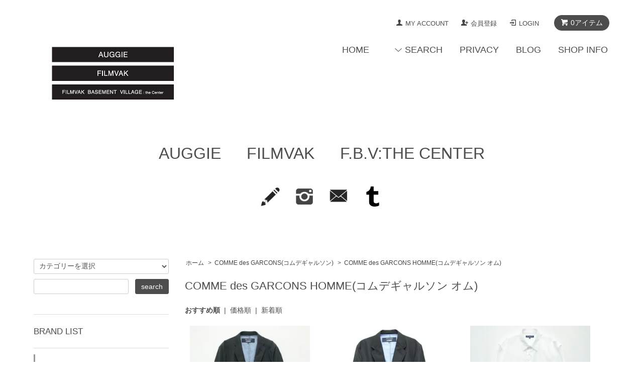

--- FILE ---
content_type: text/html; charset=EUC-JP
request_url: https://auggie-net.com/?mode=cate&cbid=1965522&csid=1
body_size: 23081
content:
<!DOCTYPE html PUBLIC "-//W3C//DTD XHTML 1.0 Transitional//EN" "http://www.w3.org/TR/xhtml1/DTD/xhtml1-transitional.dtd">
<html xmlns:og="http://ogp.me/ns#" xmlns:fb="http://www.facebook.com/2008/fbml" xmlns:mixi="http://mixi-platform.com/ns#" xmlns="http://www.w3.org/1999/xhtml" xml:lang="ja" lang="ja" dir="ltr">
<head>
<meta http-equiv="content-type" content="text/html; charset=euc-jp" />
<meta http-equiv="X-UA-Compatible" content="IE=edge,chrome=1" />
<title>COMME des GARCONS HOMME(コムデギャルソン オム) - Hender Scheme,MOUNTAIN RESEARCH,N.HOOLYWOOD,TEATORA,UNUSEDなど正規取扱店舗通販サイト | Auggie</title>
<meta name="Keywords" content="COMME des GARCONS HOMME(コムデギャルソン オム),Hender Scheme,エンダースキーマ,COMME des GARCONS HOMME,コムデギャルソン オム,N.HOOLYWOOD,エヌハリウッド,MOUNTAIN RESEARCH,マウンテンリサーチ,Graphpaper,グラフペーパー,UNUSED,アンユーズド,TEATORA,テアトラ,Riprap,リップラップ,STABILIZER GNZ,スタビライザージーンズ,curepuscule,クレプスキュール,YSTRDY’S TMRRW,イエスタデイズトゥモロー,CLASS,クラス,AUGUSTE-PRESENTATION,オーギュストプレゼンテーション,Y-3,FANTASTIC MAN,ファンタスティックマン,KEARNY,カーニー,NOBU IKEGUCHI,取扱,鹿児島,天文館,メンズセレクトショップ,即日発送,全国通販可能" />
<meta name="Description" content="Hender Scheme(エンダースキーマ),COMME des GARCONS HOMME(コムデギャルソン オム),N.HOOLYWOOD(エヌハリウッド),MOUNTAIN RESEARCH(マウンテンリサーチ),Graphpaper(グラフペーパー),UNUSED(アンユーズド),TEATORA(テアトラ),Riprap(リップラップ),STABILIZER GNZ(スタビライザージーンズ),curepuscule(クレプスキュール),YSTRDY’S TMRRW(イエスタデイズトゥモロー),CLASS(クラス),AUGUSTE-PRESENTATION(オーギュストプレゼンテーション),Y-3,FANTASTIC MAN(ファンタスティックマン),KEARNY(カーニー),NOBU IKEGUCHIなどを取り扱う鹿児島(天文館)のメンズセレクトショップです。即日発送、全国通販可能です。" />
<meta name="Author" content="Auggie" />
<meta name="Copyright" content="Copyright &amp;amp;amp;amp;amp;amp;amp;amp;copy;　Auggie 2011 paperboy&amp;amp;amp;amp;amp;amp;amp;amp;co." />
<meta http-equiv="content-style-type" content="text/css" />
<meta http-equiv="content-script-type" content="text/javascript" />
<link rel="stylesheet" href="https://auggie-net.com/css/framework/colormekit.css" type="text/css" />
<link rel="stylesheet" href="https://auggie-net.com/css/framework/colormekit-responsive.css" type="text/css" />
<link rel="stylesheet" href="https://img11.shop-pro.jp/PA01144/387/css/11/index.css?cmsp_timestamp=20260102110624" type="text/css" />
<link rel="stylesheet" href="https://img11.shop-pro.jp/PA01144/387/css/11/product_list.css?cmsp_timestamp=20260102110624" type="text/css" />

<link rel="alternate" type="application/rss+xml" title="rss" href="https://auggie-net.com/?mode=rss" />
<link rel="alternate" media="handheld" type="text/html" href="https://auggie-net.com/?mode=cate&cbid=1965522&csid=1" />
<link rel="shortcut icon" href="https://img11.shop-pro.jp/PA01144/387/favicon.ico?cmsp_timestamp=20250922151709" />
<script type="text/javascript" src="//ajax.googleapis.com/ajax/libs/jquery/1.7.2/jquery.min.js" ></script>
<meta property="og:title" content="COMME des GARCONS HOMME(コムデギャルソン オム) - Hender Scheme,MOUNTAIN RESEARCH,N.HOOLYWOOD,TEATORA,UNUSEDなど正規取扱店舗通販サイト | Auggie" />
<meta property="og:description" content="Hender Scheme(エンダースキーマ),COMME des GARCONS HOMME(コムデギャルソン オム),N.HOOLYWOOD(エヌハリウッド),MOUNTAIN RESEARCH(マウンテンリサーチ),Graphpaper(グラフペーパー),UNUSED(アンユーズド),TEATORA(テアトラ),Riprap(リップラップ),STABILIZER GNZ(スタビライザージーンズ),curepuscule(クレプスキュール),YSTRDY’S TMRRW(イエスタデイズトゥモロー),CLASS(クラス),AUGUSTE-PRESENTATION(オーギュストプレゼンテーション),Y-3,FANTASTIC MAN(ファンタスティックマン),KEARNY(カーニー),NOBU IKEGUCHIなどを取り扱う鹿児島(天文館)のメンズセレクトショップです。即日発送、全国通販可能です。" />
<meta property="og:url" content="https://auggie-net.com?mode=cate&cbid=1965522&csid=1" />
<meta property="og:site_name" content="Hender Scheme,MOUNTAIN RESEARCH,N.HOOLYWOOD,TEATORA,UNUSEDなど正規取扱店舗通販サイト | Auggie" />
<meta property="og:image" content=""/>
<link rel="apple-touch-icon" href="https://img11.shop-pro.jp/PA01144/387/etc/AUGGIELOGO.png?cmsp_timestamp=20200818183011" />
<script>
  var Colorme = {"page":"product_list","shop":{"account_id":"PA01144387","title":"Hender Scheme,MOUNTAIN RESEARCH,N.HOOLYWOOD,TEATORA,UNUSED\u306a\u3069\u6b63\u898f\u53d6\u6271\u5e97\u8217\u901a\u8ca9\u30b5\u30a4\u30c8 | Auggie"},"basket":{"total_price":0,"items":[]},"customer":{"id":null}};

  (function() {
    function insertScriptTags() {
      var scriptTagDetails = [{"src":"https:\/\/disable-right-click.colorme.app\/js\/disable-right-click.js","integrity":null}];
      var entry = document.getElementsByTagName('script')[0];

      scriptTagDetails.forEach(function(tagDetail) {
        var script = document.createElement('script');

        script.type = 'text/javascript';
        script.src = tagDetail.src;
        script.async = true;

        if( tagDetail.integrity ) {
          script.integrity = tagDetail.integrity;
          script.setAttribute('crossorigin', 'anonymous');
        }

        entry.parentNode.insertBefore(script, entry);
      })
    }

    window.addEventListener('load', insertScriptTags, false);
  })();
</script>
<script async src="https://zen.one/analytics.js"></script>
</head>
<body>
<meta name="colorme-acc-payload" content="?st=1&pt=10028&ut=1965522,1&at=PA01144387&v=20260124183735&re=&cn=75b9b49d9220b7b24221b8718213605b" width="1" height="1" alt="" /><script>!function(){"use strict";Array.prototype.slice.call(document.getElementsByTagName("script")).filter((function(t){return t.src&&t.src.match(new RegExp("dist/acc-track.js$"))})).forEach((function(t){return document.body.removeChild(t)})),function t(c){var r=arguments.length>1&&void 0!==arguments[1]?arguments[1]:0;if(!(r>=c.length)){var e=document.createElement("script");e.onerror=function(){return t(c,r+1)},e.src="https://"+c[r]+"/dist/acc-track.js?rev=3",document.body.appendChild(e)}}(["acclog001.shop-pro.jp","acclog002.shop-pro.jp"])}();</script><script src="https://img.shop-pro.jp/tmpl_js/68/jquery.tile.js"></script>
<script src="https://img.shop-pro.jp/tmpl_js/68/jquery.skOuterClick.js"></script>
<script src="https://img.shop-pro.jp/tmpl_js/68/smoothscroll.js"></script>
<script type="text/javascript">
// viewport
var viewport = document.createElement('meta');
viewport.setAttribute('name', 'viewport');
viewport.setAttribute('content', 'width=device-width, initial-scale=1.0, maximum-scale=1.0');
document.getElementsByTagName('head')[0].appendChild(viewport);
$(function(){
  $(window).scroll(function () {
    if($(this).scrollTop() > 200) {
      $('#pagetop').fadeIn('fast');
    } else {
      $('#pagetop').fadeOut('fast');
    }
  });
});
</script>



<!--[if lt IE 9]>
<script type="text/javascript">
  $(function (){
    $('#wrapper').addClass('ie_wrapper');
  });
</script>
<![endif]-->
<div id="wrapper">
  <div id="header-wrapper">
    <div class="container">
      <div id="header" class="row">
        <div class="header-headline-nav col-lg-12 col hidden-tablet hidden-phone">
          <div class="pull-right icon-white">
                                    <a href="https://auggie-net.com/cart/proxy/basket?shop_id=PA01144387&shop_domain=auggie-net.com" class="btn btn-01 btn-viewcart">
              <span class="icon icon-cart">0アイテム</span>
            </a>
          </div>
          <div class="pull-right">
            <ul>
              <li>
                <a href="https://auggie-net.com/?mode=myaccount" class="icon icon-user">MY ACCOUNT</a>
              </li>
                                                                    <li>
                      <a href="https://auggie-net.com/customer/signup/new" class="icon icon-regist">会員登録</a>
                    </li>
                                    <li>
                    <a href="https://auggie-net.com/?mode=login&shop_back_url=https%3A%2F%2Fauggie-net.com%2F" class="icon icon-login">LOGIN</a>
                  </li>
                                                        </ul>
          </div>
        </div>
        <div class="header-nav-phone hidden-desktop">
          <span class="nav-btn-phone"><img src="https://img.shop-pro.jp/tmpl_img/68/header_menu_btn.png" /></span>
          <div class="header-nav-lst-phone">
            <ul class="unstyled">
              <li>
                <a href="https://auggie-net.com/cart/proxy/basket?shop_id=PA01144387&shop_domain=auggie-net.com">CART</a>
              </li>
              <li>
                <a href="https://auggie-net.com/?mode=myaccount">
                  MY ACCOUNT
                </a>
              </li>
              <li>
                <a href="https://auggie-net.com/?mode=sk">SHOP INFO</a>
              </li>
              <li>
                <a href="https://auggie.shop-pro.jp/customer/inquiries/new">CONTACT</a>
              </li>
            </ul>
          </div>
        </div>
        <div class="header-global-nav hidden-phone hidden-tablet">
          <ul class="right">
            <li><a href="https://auggie-net.com/">HOME</a></li>
            <li id="nav">
              <span class="icon icon-down">SEARCH</span>
              <ul>
                                  <li>
                    <a href="https://auggie-net.com/?mode=cate&cbid=2175471&csid=0">Aeta(アエタ)</a>
                  </li>
                                  <li>
                    <a href="https://auggie-net.com/?mode=cate&cbid=2963004&csid=0">ANCHOR INC.(アンカーインク)</a>
                  </li>
                                  <li>
                    <a href="https://auggie-net.com/?mode=cate&cbid=2965405&csid=0">ATON(エイトン)</a>
                  </li>
                                  <li>
                    <a href="https://auggie-net.com/?mode=cate&cbid=2909450&csid=0">CITY COUNTRY CITY(シティーカントリーシティー)</a>
                  </li>
                                  <li>
                    <a href="https://auggie-net.com/?mode=cate&cbid=1965775&csid=0">CLASS(クラス)</a>
                  </li>
                                  <li>
                    <a href="https://auggie-net.com/?mode=cate&cbid=1965522&csid=0">COMME des GARCONS(コムデギャルソン)</a>
                  </li>
                                  <li>
                    <a href="https://auggie-net.com/?mode=cate&cbid=2687687&csid=0">COTTON PAN(コットンパン)</a>
                  </li>
                                  <li>
                    <a href="https://auggie-net.com/?mode=cate&cbid=2545581&csid=0">crepuscule(クレプスキュール)</a>
                  </li>
                                  <li>
                    <a href="https://auggie-net.com/?mode=cate&cbid=2955953&csid=0">ENGINEERED GARMENTS WORKADAY(エンジニアードガーメンツ ワーカデイ)</a>
                  </li>
                                  <li>
                    <a href="https://auggie-net.com/?mode=cate&cbid=2753665&csid=0">F/CE.&#174;</a>
                  </li>
                                  <li>
                    <a href="https://auggie-net.com/?mode=cate&cbid=2790583&csid=0">F.LLI Gacometti(フラテッリ ジャコメッティ)</a>
                  </li>
                                  <li>
                    <a href="https://auggie-net.com/?mode=cate&cbid=2273360&csid=0">FreshService(フレッシュサービス)</a>
                  </li>
                                  <li>
                    <a href="https://auggie-net.com/?mode=cate&cbid=2050617&csid=0">Graphpaper(グラフペーパー)</a>
                  </li>
                                  <li>
                    <a href="https://auggie-net.com/?mode=cate&cbid=2580301&csid=0">GOLDWIN(ゴールドウイン) </a>
                  </li>
                                  <li>
                    <a href="https://auggie-net.com/?mode=cate&cbid=1500134&csid=0">Hender Scheme(エンダースキーマ)</a>
                  </li>
                                  <li>
                    <a href="https://auggie-net.com/?mode=cate&cbid=2764095&csid=0">HOMELESS TAILOR(ホームレス テイラー)</a>
                  </li>
                                  <li>
                    <a href="https://auggie-net.com/?mode=cate&cbid=2919061&csid=0">icebreaker(アイスブレーカー)</a>
                  </li>
                                  <li>
                    <a href="https://auggie-net.com/?mode=cate&cbid=2955952&csid=0">JACK PURCELL(ジャックパーセル)</a>
                  </li>
                                  <li>
                    <a href="https://auggie-net.com/?mode=cate&cbid=1529419&csid=0">kearny(カーニー)</a>
                  </li>
                                  <li>
                    <a href="https://auggie-net.com/?mode=cate&cbid=2964783&csid=0">Kota Gushiken(コウタ グシケン)</a>
                  </li>
                                  <li>
                    <a href="https://auggie-net.com/?mode=cate&cbid=2632157&csid=0">MATSUFUJI(マツフジ)</a>
                  </li>
                                  <li>
                    <a href="https://auggie-net.com/?mode=cate&cbid=2504020&csid=0">MOUT RECON TAILOR(マウトリーコンテイラー)</a>
                  </li>
                                  <li>
                    <a href="https://auggie-net.com/?mode=cate&cbid=2815261&csid=0">NEEDLES(ニードルズ)</a>
                  </li>
                                  <li>
                    <a href="https://auggie-net.com/?mode=cate&cbid=2957254&csid=0">NEZU YOHIN TEN(ネズヨウヒンテン)</a>
                  </li>
                                  <li>
                    <a href="https://auggie-net.com/?mode=cate&cbid=1231145&csid=0">N.HOOLYWOOD(エヌ.ハリウッド) </a>
                  </li>
                                  <li>
                    <a href="https://auggie-net.com/?mode=cate&cbid=2476303&csid=0">nobu ikeguchi(ノブイケグチ)</a>
                  </li>
                                  <li>
                    <a href="https://auggie-net.com/?mode=cate&cbid=2159928&csid=0">.......RESEARCHリサーチMOUNTAIN RESEARCH</a>
                  </li>
                                  <li>
                    <a href="https://auggie-net.com/?mode=cate&cbid=2955828&csid=0">CAMP CREW(キャンプ クルー)</a>
                  </li>
                                  <li>
                    <a href="https://auggie-net.com/?mode=cate&cbid=2076472&csid=0">Riprap(リップラップ)</a>
                  </li>
                                  <li>
                    <a href="https://auggie-net.com/?mode=cate&cbid=2845015&csid=0">saby(サバイ)</a>
                  </li>
                                  <li>
                    <a href="https://auggie-net.com/?mode=cate&cbid=2815260&csid=0">South2 West8(サウスツーウエストエイト)</a>
                  </li>
                                  <li>
                    <a href="https://auggie-net.com/?mode=cate&cbid=2456629&csid=0">STABILIZER GNZ(スタビライザージーンズ)</a>
                  </li>
                                  <li>
                    <a href="https://auggie-net.com/?mode=cate&cbid=2876702&csid=0">Taiga Takahashi(タイガ タカハシ)T.T</a>
                  </li>
                                  <li>
                    <a href="https://auggie-net.com/?mode=cate&cbid=1985526&csid=0">TEATORA(テアトラ)</a>
                  </li>
                                  <li>
                    <a href="https://auggie-net.com/?mode=cate&cbid=2960671&csid=0">toogood(トゥーグッド)</a>
                  </li>
                                  <li>
                    <a href="https://auggie-net.com/?mode=cate&cbid=1685126&csid=0">UNUSED(アンユーズド)</a>
                  </li>
                                  <li>
                    <a href="https://auggie-net.com/?mode=cate&cbid=2955829&csid=0">Down On The Corner(ダウン オン ザ コーナー)</a>
                  </li>
                                  <li>
                    <a href="https://auggie-net.com/?mode=cate&cbid=1570104&csid=0">OTHER BRAND</a>
                  </li>
                                                  <li>
                    <a href="https://auggie-net.com/?mode=grp&gid=187041">outer</a>
                  </li>
                                  <li>
                    <a href="https://auggie-net.com/?mode=grp&gid=190189">long sleeve shirts</a>
                  </li>
                                  <li>
                    <a href="https://auggie-net.com/?mode=grp&gid=190191">short slieeve shirts</a>
                  </li>
                                  <li>
                    <a href="https://auggie-net.com/?mode=grp&gid=187074">knit</a>
                  </li>
                                  <li>
                    <a href="https://auggie-net.com/?mode=grp&gid=187076">bottom</a>
                  </li>
                                  <li>
                    <a href="https://auggie-net.com/?mode=grp&gid=190192">long sleeve cut and sewn</a>
                  </li>
                                  <li>
                    <a href="https://auggie-net.com/?mode=grp&gid=190193">short sleeve cut and sewn</a>
                  </li>
                                  <li>
                    <a href="https://auggie-net.com/?mode=grp&gid=187181">shoes</a>
                  </li>
                                  <li>
                    <a href="https://auggie-net.com/?mode=grp&gid=187182">bag</a>
                  </li>
                                  <li>
                    <a href="https://auggie-net.com/?mode=grp&gid=187183">other item</a>
                  </li>
                                  <li>
                    <a href="https://auggie-net.com/?mode=grp&gid=1600629">special</a>
                  </li>
                                  <li>
                    <a href="https://auggie-net.com/?mode=grp&gid=190571">SALE</a>
                  </li>
                                  <li>
                    <a href="https://auggie-net.com/?mode=grp&gid=407386">先行予約</a>
                  </li>
                              </ul>
            </li>
            <li>
              <a href="https://auggie-net.com/?mode=sk">PRIVACY</a>
            </li>
                          <li>
                <a href="https://auggie-net.blogspot.jp/">BLOG</a>
              </li>
                        <li>
              <a href="https://auggie.shop-pro.jp/customer/inquiries/new">SHOP INFO</a>
            </li>
          </ul>
        </div>
        <div class="header-logo">
                      <p><a href="https://auggie-net.com/"><img src="https://img11.shop-pro.jp/PA01144/387/PA01144387.png?cmsp_timestamp=20250922151709" alt="Hender Scheme,MOUNTAIN RESEARCH,N.HOOLYWOOD,TEATORA,UNUSEDなど正規取扱店舗通販サイト | Auggie" /></a></p>
                  </div>
              </div>
    </div>
  </div>

  
  <div id="container" class="container">
				 
		<div class="mino1">
		<table border="0" cellpadding="0" cellspacing="0" width="1170" valign="top"> 
    <tr> 
    <td align="center"> 
    <a href="http://auggie-net.com/" Title="top">
			<font size="6" "Century"> AUGGIE </font></a>
			  &nbsp;    &nbsp;    &nbsp;  
　  <a href="http://filmvak.com/"Target="_blank" Title="系列店">
		 <font size="6" "Century"> FILMVAK </font></a> 
			  &nbsp;    &nbsp;    &nbsp;  
　  <a href="http://instagram.com/fbvthecenter"Target="_blank" Title="系列店">
		 <font size="6" "Century"> F.B.V:THE CENTER </font></a>
    </td> 
    </tr> 
    </table><br/><br/>
		<Table Border="0" cellpadding="0" cellspacing="0" width="1170" valign="top">
 <Tr>
  <Td align="center">
<A Href="https://auggie-net.blogspot.jp/" Target="_blank"> <Img Src="https://img11.shop-pro.jp/PA01144/387/etc/333.png?20140630212249" width="40">
    </A> 
<A Href="http://instagram.com/auggie_insta" Target="_blank">  &nbsp;    &nbsp;    &nbsp;  <Img Src="https://img11.shop-pro.jp/PA01144/387/etc/social_instergram_2x.png?20140630171152" width="40">
    </A>
<A Href="mailto:info@auggie-net.com">  &nbsp;    &nbsp;    &nbsp;  <Img Src="https://img11.shop-pro.jp/PA01144/387/etc/22.png?20140630211153" width="40">
    </A>
<A Href="https://auggie-filmvak-fbv.tumblr.com/">  &nbsp;    &nbsp;    &nbsp;  <Img Src="https://img11.shop-pro.jp/PA01144/387/etc/34316.png?cmsp_timestamp=20190602165610" width="40">
    </A>	<br /><br /><br />
	
		
	<!-- <font size="2" color="red">配送に関するお知らせ</b></font><br />
 11月9日(水)は系列店FILMVAKが店休日の為、一部本日中の出荷ができない商品がございます。<br />
オンラインストアは通常通り御注文を受け付けておりますが、11月10日(木)の配送とさせて頂きます。御注文の前に予めご了承下さいませ。<br />
お急ぎの方はお問い合わせください。<br /><br /> -->

			
	<!-- <font size="2" color="red">配送に関するお知らせ</b></font><br />
8月4日(木)は店休日となっております。<br />
系列店Filmvakは営業を行なっておりますので、一部商品の配送は行なっております。<br />
オンラインストアは通常通り御注文を受け付けておりますが、本日中の出荷ができない商品は8月5日(金)の配送とさせて頂きます。御注文の前に予めご了承下さいませ。<br />
お急ぎの方はFilmvakまでお問い合わせください。<br /><br /> -->
		
		
			
<!--  <font size="2" color="red">社員研修による店休日のお知らせ</font><br />
4月6日(木)は、社員研修のため店休日となります。<br />
オンラインストアは通常通り御注文を受け付けておりますが、4月7日(金)の配送とさせて頂きます。<br />
本日4月5日(水)の14:00以降のご注文に関しましても4月6(金)の配送とさせて頂きます。<br />
御注文の前に予めご了承下さいませ。<br /> -->
		
	
<!-- <font size="2" color="red">店休日のお知らせ</font><br />
9月3日(火)は、展示会出張の為、お休みとなります。<br />
オンラインストアは通常通り御注文を受け付けておりますが、9月4日(水)の配送とさせて頂きます。<br />
9月2日(月)の14:00以降のご注文に関しましても9月4日(水)の配送とさせて頂きます。<br />
御注文の前に予めご了承下さいませ。<br />-->
	
		<!--<font size="2" color="red">夏季休業のお知らせ</font><br />
8月2日(月)から8月4日(水)迄、夏季休業となります。<br />
オンラインストアは通常通り御注文を受け付けておりますが、8月5日(木)から順次配送させて頂きます。御注文の前に予めご了承下さいませ。<br />-->

	
	
	<!--<font size="2" color="red">配送・お問い合わせに関して</font><br />
<font size="2" color="000000">2月11日(木)は15時までの営業とさせて頂きます。<br />オンラインストアは通常通り御注文を受け付けておりますが、電話やメールによるお問い合わせは、2月12日(金)の対応とさせて頂きます。予めご了承下さいませ。<br /><br /></font>-->	 
		

	
	<!--	<font size="2" color="red">年末年始店休日のお知らせ</font><br /><font size="2" color="000000">
12月30日(火) 17:00以降の御注文・お問い合わせに関しては、1月2日(金)の扱いとなります。<br />オンラインストアは通常通り御注文を受け付けておりますが、1月2日(金)の配送とさせて頂きます。御注文の前に予めご了承下さいませ。<br /><br /></font> -->
	
		
<!--<font size="2" color="red">配送遅延のお知らせ</font><br /><font size="2" color="000000">
運送業者様から連絡があり、年末年始の荷物増加によりご指定通りの配達が出来ない場合があるそうです。
	予めご了承くださいませ。<br /></font>-->
	
	
			
<!--<font size="2" color="red">配送遅延のお知らせ</font><br /><font size="2" color="000000">
運送業者様から連絡があり、大雪の影響によりご指定通りの配達が出来ない場合があるそうです。
予めご了承くださいませ。<br /></font>-->

			
<!--<font size="2" color="red">台風接近に伴う集荷のお知らせ</font><br /><font size="2" color="000000">
運送業者様から連絡があり、台風接近の影響により９月１８日の集荷及び発送が停止する可能性がございます。それに伴い、お客様のご希望日時へ配達が出来なくなることが予想されます。<br />
※オンラインストアは通常通り御注文を受け付けておりますが、9月19日(月)以降の出荷となる可能性が高くなっております。御注文の前に予めご了承下さいませ。<br /></font>-->
	

		
<!--	<a href="https://auggie-net.com/?mode=grp&gid=190571">
<img src="https://img11.shop-pro.jp/PA01144/387/etc/IMB_SuUPgj.GIF?cmsp_timestamp=20200125145611" width="1200" /> </a><br /><br /> -->
	

	

     </Td>
      </Tr>
</Table><br/><br/>
	</div>
		<div class="row">
			<div class="main-section col-lg-9 col-sm-12 col pull-right">
        <div class="prd_lst_block container-section col-lg-12 col">

  
  <ul class="topicpath-nav unstyled">
    <li><a href="https://auggie-net.com/">ホーム</a></li>
                  <li>&nbsp;&gt;&nbsp;<a href="?mode=cate&cbid=1965522&csid=0">COMME des GARCONS(コムデギャルソン)</a></li>
            <li>&nbsp;&gt;&nbsp;<a href="?mode=cate&cbid=1965522&csid=1">COMME des GARCONS HOMME(コムデギャルソン オム)</a></li>      </ul>
  

  <h2 class="ttl-h2">COMME des GARCONS HOMME(コムデギャルソン オム)</h2>

  
  
  
      <div class="prd-lst-sort">
              <strong>おすすめ順</strong>
            &nbsp;|&nbsp;
              <a href="?mode=cate&cbid=1965522&csid=1&sort=p">価格順</a>
            &nbsp;|&nbsp;
              <a href="?mode=cate&cbid=1965522&csid=1&sort=n">新着順</a>
          </div>
	<div class="grid-row clearfix">
      <ul class="unstyled">
                  <li class="prd-lst-unit col-sm-6 col-lg-4 col">
            <a href="?pid=182343823" class="prd_lst_link">
                              <img src="https://img11.shop-pro.jp/PA01144/387/product/182343823_th.jpg?cmsp_timestamp=20250404151947" class="prd-lst-img" alt="COMME des GARCONS HOMME コムデギャルソン オム 綿ブロードジャケット HO-J103-051" />
                          </a>
            <span class="prd-lst-name prd-lst-span">
              <a href="?pid=182343823">COMME des GARCONS HOMME コムデギャルソン オム 綿ブロードジャケット HO-J103-051</a>
            </span>
                                                  <span class="prd-lst-price prd-lst-span">
                65,000円(税込71,500円)
              </span>
                                    </li>
                  <li class="prd-lst-unit col-sm-6 col-lg-4 col">
            <a href="?pid=185952112" class="prd_lst_link">
                              <img src="https://img11.shop-pro.jp/PA01144/387/product/185952112_th.jpg?cmsp_timestamp=20250808185013" class="prd-lst-img" alt="COMME des GARCONS HOMME コムデギャルソン オム ウールギャバ パッカリングジャケット HP-J101-051" />
                          </a>
            <span class="prd-lst-name prd-lst-span">
              <a href="?pid=185952112">COMME des GARCONS HOMME コムデギャルソン オム ウールギャバ パッカリングジャケット HP-J101-051</a>
            </span>
                                                  <span class="prd-lst-price prd-lst-span">
                85,000円(税込93,500円)
              </span>
                                    </li>
                  <li class="prd-lst-unit col-sm-6 col-lg-4 col">
            <a href="?pid=171657805" class="prd_lst_link">
                              <img src="https://img11.shop-pro.jp/PA01144/387/product/171657805_th.jpg?cmsp_timestamp=20251026135035" class="prd-lst-img" alt="COMME des GARCONS HOMME コムデギャルソン オム 綿ブロード L/Sシャツ HN-B101-051" />
                          </a>
            <span class="prd-lst-name prd-lst-span">
              <a href="?pid=171657805">COMME des GARCONS HOMME コムデギャルソン オム 綿ブロード L/Sシャツ HN-B101-051</a>
            </span>
                                                  <span class="prd-lst-price prd-lst-span">
                29,000円(税込31,900円)
              </span>
                                    </li>
                  <li class="prd-lst-unit col-sm-6 col-lg-4 col">
            <a href="?pid=178310513" class="prd_lst_link">
                              <img src="https://img11.shop-pro.jp/PA01144/387/product/178310513_th.jpg?cmsp_timestamp=20250802163135" class="prd-lst-img" alt="COMME des GARCONS HOMME コムデギャルソン オム 綿ブロードL/Sシャツ HO-B102-051" />
                          </a>
            <span class="prd-lst-name prd-lst-span">
              <a href="?pid=178310513">COMME des GARCONS HOMME コムデギャルソン オム 綿ブロードL/Sシャツ HO-B102-051</a>
            </span>
                                                  <span class="prd-lst-price prd-lst-span">
                32,000円(税込35,200円)
              </span>
                                    </li>
                  <li class="prd-lst-unit col-sm-6 col-lg-4 col">
            <a href="?pid=178310522" class="prd_lst_link">
                              <img src="https://img11.shop-pro.jp/PA01144/387/product/178310522_th.jpg?cmsp_timestamp=20250722135010" class="prd-lst-img" alt="COMME des GARCONS HOMME コムデギャルソン オム 綿ブロードS/Sシャツ HO-B103-051" />
                          </a>
            <span class="prd-lst-name prd-lst-span">
              <a href="?pid=178310522">COMME des GARCONS HOMME コムデギャルソン オム 綿ブロードS/Sシャツ HO-B103-051</a>
            </span>
                                                  <span class="prd-lst-price prd-lst-span">
                28,000円(税込30,800円)
              </span>
                                    </li>
                  <li class="prd-lst-unit col-sm-6 col-lg-4 col">
            <a href="?pid=187930099" class="prd_lst_link">
                              <img src="https://img11.shop-pro.jp/PA01144/387/product/187930099_th.jpg?cmsp_timestamp=20260104150613" class="prd-lst-img" alt="COMME des GARCONS HOMME コムデギャルソン オム 綿ブロードL/Sシャツ HP-B102-051" />
                          </a>
            <span class="prd-lst-name prd-lst-span">
              <a href="?pid=187930099">COMME des GARCONS HOMME コムデギャルソン オム 綿ブロードL/Sシャツ HP-B102-051</a>
            </span>
                                                  <span class="prd-lst-price prd-lst-span">
                35,000円(税込38,500円)
              </span>
                                    </li>
                  <li class="prd-lst-unit col-sm-6 col-lg-4 col">
            <a href="?pid=144328786" class="prd_lst_link">
                              <img src="https://img11.shop-pro.jp/PA01144/387/product/144328786_th.jpg?cmsp_timestamp=20240512142934" class="prd-lst-img" alt="COMME des GARCONS HOMME コムデギャルソン オム 綿天竺 ロゴTシャツL/S HF-T010-051 HG-T010-051 HH-T010-051" />
                          </a>
            <span class="prd-lst-name prd-lst-span">
              <a href="?pid=144328786">COMME des GARCONS HOMME コムデギャルソン オム 綿天竺 ロゴTシャツL/S HF-T010-051 HG-T010-051 HH-T010-051</a>
            </span>
                                                  <span class="prd-lst-price prd-lst-span">
                14,000円(税込15,400円)
              </span>
                                    </li>
                  <li class="prd-lst-unit col-sm-6 col-lg-4 col">
            <a href="?pid=179335708" class="prd_lst_link">
                              <img src="https://img11.shop-pro.jp/PA01144/387/product/179335708_th.jpg?cmsp_timestamp=20250208164518" class="prd-lst-img" alt="COMME des GARCONS HOMME コムデギャルソン オム 綿天竺 ロゴTシャツ HO-T101-051 HP-T101-051" />
                          </a>
            <span class="prd-lst-name prd-lst-span">
              <a href="?pid=179335708">COMME des GARCONS HOMME コムデギャルソン オム 綿天竺 ロゴTシャツ HO-T101-051 HP-T101-051</a>
            </span>
                                                  <span class="prd-lst-price prd-lst-span">
                9,000円(税込9,900円)
              </span>
                                    </li>
                  <li class="prd-lst-unit col-sm-6 col-lg-4 col">
            <a href="?pid=185939676" class="prd_lst_link">
                              <img src="https://img11.shop-pro.jp/PA01144/387/product/185939676_th.jpg?cmsp_timestamp=20250819165903" class="prd-lst-img" alt="COMME des GARCONS HOMME コムデギャルソン オム 綿天竺 S/STee HP-T001-051" />
                          </a>
            <span class="prd-lst-name prd-lst-span">
              <a href="?pid=185939676">COMME des GARCONS HOMME コムデギャルソン オム 綿天竺 S/STee HP-T001-051</a>
            </span>
                                                  <span class="prd-lst-price prd-lst-span">
                19,000円(税込20,900円)
              </span>
                                    </li>
                  <li class="prd-lst-unit col-sm-6 col-lg-4 col">
            <a href="?pid=187931571" class="prd_lst_link">
                              <img src="https://img11.shop-pro.jp/PA01144/387/product/187931571_th.jpg?cmsp_timestamp=20250808194416" class="prd-lst-img" alt="COMME des GARCONS HOMME コムデギャルソン オム 綿天竺 ロゴTシャツ HP-T101-051" />
                          </a>
            <span class="prd-lst-name prd-lst-span">
              <a href="?pid=187931571">COMME des GARCONS HOMME コムデギャルソン オム 綿天竺 ロゴTシャツ HP-T101-051</a>
            </span>
                                                  <span class="prd-lst-price prd-lst-span">
                9,500円(税込10,450円)
              </span>
                                    </li>
                  <li class="prd-lst-unit col-sm-6 col-lg-4 col">
            <a href="?pid=177808600" class="prd_lst_link">
                              <img src="https://img11.shop-pro.jp/PA01144/387/product/177808600_th.jpg?cmsp_timestamp=20241003181910" class="prd-lst-img" alt="COMME des GARCONS HOMME コムデギャルソン オム ウールサージ 製品縮絨スラックス HP-P105-051 " />
                          </a>
            <span class="prd-lst-name prd-lst-span">
              <a href="?pid=177808600">COMME des GARCONS HOMME コムデギャルソン オム ウールサージ 製品縮絨スラックス HP-P105-051 </a>
            </span>
                                                  <span class="prd-lst-price prd-lst-span">
                45,000円(税込49,500円)
              </span>
                                    </li>
                  <li class="prd-lst-unit col-sm-6 col-lg-4 col">
            <a href="?pid=185955027" class="prd_lst_link">
                              <img src="https://img11.shop-pro.jp/PA01144/387/product/185955027_th.jpg?cmsp_timestamp=20250808185503" class="prd-lst-img" alt="COMME des GARCONS HOMME コムデギャルソン オム ウールギャバスラックス HP-P101-051" />
                          </a>
            <span class="prd-lst-name prd-lst-span">
              <a href="?pid=185955027">COMME des GARCONS HOMME コムデギャルソン オム ウールギャバスラックス HP-P101-051</a>
            </span>
                                                  <span class="prd-lst-price prd-lst-span">
                39,000円(税込42,900円)
              </span>
                                    </li>
                  <li class="prd-lst-unit col-sm-6 col-lg-4 col">
            <a href="?pid=185959818" class="prd_lst_link">
                              <img src="https://img11.shop-pro.jp/PA01144/387/product/185959818_th.jpg?cmsp_timestamp=20250904191557" class="prd-lst-img" alt="COMME des GARCONS HOMME コムデギャルソン オム エステルツイル 製品染イージーパンツ HP-P015-051" />
                          </a>
            <span class="prd-lst-name prd-lst-span">
              <a href="?pid=185959818">COMME des GARCONS HOMME コムデギャルソン オム エステルツイル 製品染イージーパンツ HP-P015-051</a>
            </span>
                                                  <span class="prd-lst-price prd-lst-span">
                48,000円(税込52,800円)
              </span>
                                    </li>
                  <li class="prd-lst-unit col-sm-6 col-lg-4 col">
            <a href="?pid=178310575" class="prd_lst_link">
                              <img src="https://img11.shop-pro.jp/PA01144/387/product/178310575_th.jpg?cmsp_timestamp=20250208173254" class="prd-lst-img" alt="COMME des GARCONS HOMME コムデギャルソン オム エステルコーデュラウエストバッグ  HO-K291-051" />
                          </a>
            <span class="prd-lst-name prd-lst-span">
              <a href="?pid=178310575">COMME des GARCONS HOMME コムデギャルソン オム エステルコーデュラウエストバッグ  HO-K291-051</a>
            </span>
                                                  <span class="prd-lst-price prd-lst-span">
                14,000円(税込15,400円)
              </span>
                                    </li>
                  <li class="prd-lst-unit col-sm-6 col-lg-4 col">
            <a href="?pid=182340846" class="prd_lst_link">
                              <img src="https://img11.shop-pro.jp/PA01144/387/product/182340846_th.jpg?cmsp_timestamp=20250208171404" class="prd-lst-img" alt="COMME des GARCONS HOMME コムデギャルソン オム 綿パイルライン&ロゴ入りソックス  HO-K502-051" />
                          </a>
            <span class="prd-lst-name prd-lst-span">
              <a href="?pid=182340846">COMME des GARCONS HOMME コムデギャルソン オム 綿パイルライン&ロゴ入りソックス  HO-K502-051</a>
            </span>
                                                  <span class="prd-lst-price prd-lst-span">
                4,200円(税込4,620円)
              </span>
                                    </li>
                  <li class="prd-lst-unit col-sm-6 col-lg-4 col">
            <a href="?pid=185961134" class="prd_lst_link">
                              <img src="https://img11.shop-pro.jp/PA01144/387/product/185961134_th.jpg?cmsp_timestamp=20251014200236" class="prd-lst-img" alt="COMME des GARCONS HOMMEコムデギャルソンオム×NEWBALANCE U509 HP-K102-001" />
                          </a>
            <span class="prd-lst-name prd-lst-span">
              <a href="?pid=185961134">COMME des GARCONS HOMMEコムデギャルソンオム×NEWBALANCE U509 HP-K102-001</a>
            </span>
                                                  <span class="prd-lst-price prd-lst-span">
                28,000円(税込30,800円)
              </span>
                                    </li>
                  <li class="prd-lst-unit col-sm-6 col-lg-4 col">
            <a href="?pid=177807404" class="prd_lst_link">
                              <img src="https://img11.shop-pro.jp/PA01144/387/product/177807404_th.jpg?cmsp_timestamp=20241003175724" class="prd-lst-img" alt="<img class='new_mark_img1' src='https://img.shop-pro.jp/img/new/icons50.gif' style='border:none;display:inline;margin:0px;padding:0px;width:auto;' />COMME des GARCONS HOMME コムデギャルソン オム ウールサージ 製品縮絨ジャケット HP-J105-051" />
                          </a>
            <span class="prd-lst-name prd-lst-span">
              <a href="?pid=177807404"><img class='new_mark_img1' src='https://img.shop-pro.jp/img/new/icons50.gif' style='border:none;display:inline;margin:0px;padding:0px;width:auto;' />COMME des GARCONS HOMME コムデギャルソン オム ウールサージ 製品縮絨ジャケット HP-J105-051</a>
            </span>
                          <span class="prd-lst-exp prd-lst-span">
                SOLD OUT
              </span>
                                                  <span class="prd-lst-soldout prd-lst-span">
                    
                87,000円(税込95,700円)
              </span>
                      </li>
                  <li class="prd-lst-unit col-sm-6 col-lg-4 col">
            <a href="?pid=177807552" class="prd_lst_link">
                              <img src="https://img11.shop-pro.jp/PA01144/387/product/177807552_th.jpg?cmsp_timestamp=20231102170228" class="prd-lst-img" alt="<img class='new_mark_img1' src='https://img.shop-pro.jp/img/new/icons50.gif' style='border:none;display:inline;margin:0px;padding:0px;width:auto;' />COMME des GARCONS HOMME コムデギャルソン オム ウールサージ 製品縮絨バルカラーコート HP-C101-051" />
                          </a>
            <span class="prd-lst-name prd-lst-span">
              <a href="?pid=177807552"><img class='new_mark_img1' src='https://img.shop-pro.jp/img/new/icons50.gif' style='border:none;display:inline;margin:0px;padding:0px;width:auto;' />COMME des GARCONS HOMME コムデギャルソン オム ウールサージ 製品縮絨バルカラーコート HP-C101-051</a>
            </span>
                          <span class="prd-lst-exp prd-lst-span">
                SOLD OUT
              </span>
                                                  <span class="prd-lst-soldout prd-lst-span">
                    
                105,000円(税込115,500円)
              </span>
                      </li>
                  <li class="prd-lst-unit col-sm-6 col-lg-4 col">
            <a href="?pid=178310584" class="prd_lst_link">
                              <img src="https://img11.shop-pro.jp/PA01144/387/product/178310584_th.jpg?cmsp_timestamp=20250403150256" class="prd-lst-img" alt="<img class='new_mark_img1' src='https://img.shop-pro.jp/img/new/icons50.gif' style='border:none;display:inline;margin:0px;padding:0px;width:auto;' />COMME des GARCONS HOMME コムデギャルソン オム トートバッグ  HP-K292-051" />
                          </a>
            <span class="prd-lst-name prd-lst-span">
              <a href="?pid=178310584"><img class='new_mark_img1' src='https://img.shop-pro.jp/img/new/icons50.gif' style='border:none;display:inline;margin:0px;padding:0px;width:auto;' />COMME des GARCONS HOMME コムデギャルソン オム トートバッグ  HP-K292-051</a>
            </span>
                          <span class="prd-lst-exp prd-lst-span">
                SOLD OUT
              </span>
                                                  <span class="prd-lst-soldout prd-lst-span">
                    
                16,000円(税込17,600円)
              </span>
                      </li>
                  <li class="prd-lst-unit col-sm-6 col-lg-4 col">
            <a href="?pid=179664306" class="prd_lst_link">
                              <img src="https://img11.shop-pro.jp/PA01144/387/product/179664306_th.jpg?cmsp_timestamp=20251003154042" class="prd-lst-img" alt="<img class='new_mark_img1' src='https://img.shop-pro.jp/img/new/icons50.gif' style='border:none;display:inline;margin:0px;padding:0px;width:auto;' />COMME des GARCONS HOMME コムデギャルソン オム エステルボア×エステルタフタミリタリーライナーカーディガン HP-T020-051" />
                          </a>
            <span class="prd-lst-name prd-lst-span">
              <a href="?pid=179664306"><img class='new_mark_img1' src='https://img.shop-pro.jp/img/new/icons50.gif' style='border:none;display:inline;margin:0px;padding:0px;width:auto;' />COMME des GARCONS HOMME コムデギャルソン オム エステルボア×エステルタフタミリタリーライナーカーディガン HP-T020-051</a>
            </span>
                          <span class="prd-lst-exp prd-lst-span">
                SOLD OUT
              </span>
                                                  <span class="prd-lst-soldout prd-lst-span">
                    
                39,000円(税込42,900円)
              </span>
                      </li>
                  <li class="prd-lst-unit col-sm-6 col-lg-4 col">
            <a href="?pid=185938824" class="prd_lst_link">
                              <img src="https://img11.shop-pro.jp/PA01144/387/product/185938824_th.jpg?cmsp_timestamp=20250808184507" class="prd-lst-img" alt="<img class='new_mark_img1' src='https://img.shop-pro.jp/img/new/icons50.gif' style='border:none;display:inline;margin:0px;padding:0px;width:auto;' />COMME des GARCONS HOMME コムデギャルソン オム 合皮MIXノーカラージャケット HP-J010-051" />
                          </a>
            <span class="prd-lst-name prd-lst-span">
              <a href="?pid=185938824"><img class='new_mark_img1' src='https://img.shop-pro.jp/img/new/icons50.gif' style='border:none;display:inline;margin:0px;padding:0px;width:auto;' />COMME des GARCONS HOMME コムデギャルソン オム 合皮MIXノーカラージャケット HP-J010-051</a>
            </span>
                          <span class="prd-lst-exp prd-lst-span">
                SOLD OUT
              </span>
                                                  <span class="prd-lst-soldout prd-lst-span">
                    
                113,000円(税込124,300円)
              </span>
                      </li>
                  <li class="prd-lst-unit col-sm-6 col-lg-4 col">
            <a href="?pid=185938830" class="prd_lst_link">
                              <img src="https://img11.shop-pro.jp/PA01144/387/product/185938830_th.jpg?cmsp_timestamp=20250808190024" class="prd-lst-img" alt="<img class='new_mark_img1' src='https://img.shop-pro.jp/img/new/icons50.gif' style='border:none;display:inline;margin:0px;padding:0px;width:auto;' />COMME des GARCONS HOMME コムデギャルソン オム 綿サテンイージーパンツ HP-P013-051" />
                          </a>
            <span class="prd-lst-name prd-lst-span">
              <a href="?pid=185938830"><img class='new_mark_img1' src='https://img.shop-pro.jp/img/new/icons50.gif' style='border:none;display:inline;margin:0px;padding:0px;width:auto;' />COMME des GARCONS HOMME コムデギャルソン オム 綿サテンイージーパンツ HP-P013-051</a>
            </span>
                          <span class="prd-lst-exp prd-lst-span">
                SOLD OUT
              </span>
                                                  <span class="prd-lst-soldout prd-lst-span">
                    
                36,000円(税込39,600円)
              </span>
                      </li>
                  <li class="prd-lst-unit col-sm-6 col-lg-4 col">
            <a href="?pid=185951275" class="prd_lst_link">
                              <img src="https://img11.shop-pro.jp/PA01144/387/product/185951275_th.jpg?cmsp_timestamp=20250808190428" class="prd-lst-img" alt="<img class='new_mark_img1' src='https://img.shop-pro.jp/img/new/icons50.gif' style='border:none;display:inline;margin:0px;padding:0px;width:auto;' />COMME des GARCONS HOMME コムデギャルソン オム 綿フライス×エステルウールラッセル×綿ダブルフェイス L/S HP-T006-051" />
                          </a>
            <span class="prd-lst-name prd-lst-span">
              <a href="?pid=185951275"><img class='new_mark_img1' src='https://img.shop-pro.jp/img/new/icons50.gif' style='border:none;display:inline;margin:0px;padding:0px;width:auto;' />COMME des GARCONS HOMME コムデギャルソン オム 綿フライス×エステルウールラッセル×綿ダブルフェイス L/S HP-T006-051</a>
            </span>
                          <span class="prd-lst-exp prd-lst-span">
                SOLD OUT
              </span>
                                                  <span class="prd-lst-soldout prd-lst-span">
                    
                29,000円(税込31,900円)
              </span>
                      </li>
                  <li class="prd-lst-unit col-sm-6 col-lg-4 col">
            <a href="?pid=185951630" class="prd_lst_link">
                              <img src="https://img11.shop-pro.jp/PA01144/387/product/185951630_th.jpg?cmsp_timestamp=20250808191040" class="prd-lst-img" alt="<img class='new_mark_img1' src='https://img.shop-pro.jp/img/new/icons50.gif' style='border:none;display:inline;margin:0px;padding:0px;width:auto;' />COMME des GARCONS HOMME コムデギャルソン オム 梳毛天竺ニットポロ HP-N009-051" />
                          </a>
            <span class="prd-lst-name prd-lst-span">
              <a href="?pid=185951630"><img class='new_mark_img1' src='https://img.shop-pro.jp/img/new/icons50.gif' style='border:none;display:inline;margin:0px;padding:0px;width:auto;' />COMME des GARCONS HOMME コムデギャルソン オム 梳毛天竺ニットポロ HP-N009-051</a>
            </span>
                          <span class="prd-lst-exp prd-lst-span">
                SOLD OUT
              </span>
                                                  <span class="prd-lst-soldout prd-lst-span">
                    
                59,000円(税込64,900円)
              </span>
                      </li>
                  <li class="prd-lst-unit col-sm-6 col-lg-4 col">
            <a href="?pid=185951884" class="prd_lst_link">
                              <img src="https://img11.shop-pro.jp/PA01144/387/product/185951884_th.jpg?cmsp_timestamp=20250809165122" class="prd-lst-img" alt="<img class='new_mark_img1' src='https://img.shop-pro.jp/img/new/icons50.gif' style='border:none;display:inline;margin:0px;padding:0px;width:auto;' />COMME des GARCONS HOMME コムデギャルソン オム エステルスウェードショルダーバッグ HP-K205-051 " />
                          </a>
            <span class="prd-lst-name prd-lst-span">
              <a href="?pid=185951884"><img class='new_mark_img1' src='https://img.shop-pro.jp/img/new/icons50.gif' style='border:none;display:inline;margin:0px;padding:0px;width:auto;' />COMME des GARCONS HOMME コムデギャルソン オム エステルスウェードショルダーバッグ HP-K205-051 </a>
            </span>
                          <span class="prd-lst-exp prd-lst-span">
                SOLD OUT
              </span>
                                                  <span class="prd-lst-soldout prd-lst-span">
                    
                25,000円(税込27,500円)
              </span>
                      </li>
                  <li class="prd-lst-unit col-sm-6 col-lg-4 col">
            <a href="?pid=185951950" class="prd_lst_link">
                              <img src="https://img11.shop-pro.jp/PA01144/387/product/185951950_th.jpg?cmsp_timestamp=20250808192735" class="prd-lst-img" alt="<img class='new_mark_img1' src='https://img.shop-pro.jp/img/new/icons50.gif' style='border:none;display:inline;margin:0px;padding:0px;width:auto;' />COMME des GARCONS HOMME コムデギャルソン オム ステアオイルスムースレザーベルト〈30㎜〉HP-K301-051" />
                          </a>
            <span class="prd-lst-name prd-lst-span">
              <a href="?pid=185951950"><img class='new_mark_img1' src='https://img.shop-pro.jp/img/new/icons50.gif' style='border:none;display:inline;margin:0px;padding:0px;width:auto;' />COMME des GARCONS HOMME コムデギャルソン オム ステアオイルスムースレザーベルト〈30㎜〉HP-K301-051</a>
            </span>
                          <span class="prd-lst-exp prd-lst-span">
                SOLD OUT
              </span>
                                                  <span class="prd-lst-soldout prd-lst-span">
                    
                16,000円(税込17,600円)
              </span>
                      </li>
                  <li class="prd-lst-unit col-sm-6 col-lg-4 col">
            <a href="?pid=185959621" class="prd_lst_link">
                              <img src="https://img11.shop-pro.jp/PA01144/387/product/185959621_th.jpg?cmsp_timestamp=20250904191451" class="prd-lst-img" alt="<img class='new_mark_img1' src='https://img.shop-pro.jp/img/new/icons50.gif' style='border:none;display:inline;margin:0px;padding:0px;width:auto;' />COMME des GARCONS HOMME コムデギャルソン オム エステルツイル 製品染バルカラーコート HP-C002-051" />
                          </a>
            <span class="prd-lst-name prd-lst-span">
              <a href="?pid=185959621"><img class='new_mark_img1' src='https://img.shop-pro.jp/img/new/icons50.gif' style='border:none;display:inline;margin:0px;padding:0px;width:auto;' />COMME des GARCONS HOMME コムデギャルソン オム エステルツイル 製品染バルカラーコート HP-C002-051</a>
            </span>
                          <span class="prd-lst-exp prd-lst-span">
                SOLD OUT
              </span>
                                                  <span class="prd-lst-soldout prd-lst-span">
                    
                109,000円(税込119,900円)
              </span>
                      </li>
                  <li class="prd-lst-unit col-sm-6 col-lg-4 col">
            <a href="?pid=185960116" class="prd_lst_link">
                              <img src="https://img11.shop-pro.jp/PA01144/387/product/185960116_th.jpg?cmsp_timestamp=20251002184739" class="prd-lst-img" alt="<img class='new_mark_img1' src='https://img.shop-pro.jp/img/new/icons50.gif' style='border:none;display:inline;margin:0px;padding:0px;width:auto;' />COMME des GARCONS HOMME コムデギャルソン オム 綿ナイロンダブルツイルノーカラーブルゾン HP-J023-051" />
                          </a>
            <span class="prd-lst-name prd-lst-span">
              <a href="?pid=185960116"><img class='new_mark_img1' src='https://img.shop-pro.jp/img/new/icons50.gif' style='border:none;display:inline;margin:0px;padding:0px;width:auto;' />COMME des GARCONS HOMME コムデギャルソン オム 綿ナイロンダブルツイルノーカラーブルゾン HP-J023-051</a>
            </span>
                          <span class="prd-lst-exp prd-lst-span">
                SOLD OUT
              </span>
                                                  <span class="prd-lst-soldout prd-lst-span">
                    
                87,000円(税込95,700円)
              </span>
                      </li>
                  <li class="prd-lst-unit col-sm-6 col-lg-4 col">
            <a href="?pid=185960996" class="prd_lst_link">
                              <img src="https://img11.shop-pro.jp/PA01144/387/product/185960996_th.jpg?cmsp_timestamp=20251014195932" class="prd-lst-img" alt="<img class='new_mark_img1' src='https://img.shop-pro.jp/img/new/icons50.gif' style='border:none;display:inline;margin:0px;padding:0px;width:auto;' />COMME des GARCONS HOMMEコムデギャルソンオム×NEWBALANCE U509 HP-K101-001" />
                          </a>
            <span class="prd-lst-name prd-lst-span">
              <a href="?pid=185960996"><img class='new_mark_img1' src='https://img.shop-pro.jp/img/new/icons50.gif' style='border:none;display:inline;margin:0px;padding:0px;width:auto;' />COMME des GARCONS HOMMEコムデギャルソンオム×NEWBALANCE U509 HP-K101-001</a>
            </span>
                          <span class="prd-lst-exp prd-lst-span">
                SOLD OUT
              </span>
                                                  <span class="prd-lst-soldout prd-lst-span">
                    
                28,000円(税込30,800円)
              </span>
                      </li>
                  <li class="prd-lst-unit col-sm-6 col-lg-4 col">
            <a href="?pid=189187731" class="prd_lst_link">
                              <img src="https://img11.shop-pro.jp/PA01144/387/product/189187731_th.jpg?cmsp_timestamp=20251031164726" class="prd-lst-img" alt="<img class='new_mark_img1' src='https://img.shop-pro.jp/img/new/icons50.gif' style='border:none;display:inline;margin:0px;padding:0px;width:auto;' />COMME des GARCONS HOMME コムデギャルソン オム ウールメルトン× ナイロンリップキルトダッフルコート HP-C007-051" />
                          </a>
            <span class="prd-lst-name prd-lst-span">
              <a href="?pid=189187731"><img class='new_mark_img1' src='https://img.shop-pro.jp/img/new/icons50.gif' style='border:none;display:inline;margin:0px;padding:0px;width:auto;' />COMME des GARCONS HOMME コムデギャルソン オム ウールメルトン× ナイロンリップキルトダッフルコート HP-C007-051</a>
            </span>
                          <span class="prd-lst-exp prd-lst-span">
                SOLD OUT
              </span>
                                                  <span class="prd-lst-soldout prd-lst-span">
                    
                124,000円(税込136,400円)
              </span>
                      </li>
                  <li class="prd-lst-unit col-sm-6 col-lg-4 col">
            <a href="?pid=176443406" class="prd_lst_link">
                              <img src="https://img11.shop-pro.jp/PA01144/387/product/176443406_th.jpg?cmsp_timestamp=20240802191749" class="prd-lst-img" alt="<img class='new_mark_img1' src='https://img.shop-pro.jp/img/new/icons50.gif' style='border:none;display:inline;margin:0px;padding:0px;width:auto;' />COMME des GARCONS HOMME コムデギャルソン オム ウールギャバ パッカリングジャケット  HN-J101-051" />
                          </a>
            <span class="prd-lst-name prd-lst-span">
              <a href="?pid=176443406"><img class='new_mark_img1' src='https://img.shop-pro.jp/img/new/icons50.gif' style='border:none;display:inline;margin:0px;padding:0px;width:auto;' />COMME des GARCONS HOMME コムデギャルソン オム ウールギャバ パッカリングジャケット  HN-J101-051</a>
            </span>
                          <span class="prd-lst-exp prd-lst-span">
                SOLD OUT
              </span>
                                                  <span class="prd-lst-soldout prd-lst-span">
                    
                79,000円(税込86,900円)
              </span>
                      </li>
                  <li class="prd-lst-unit col-sm-6 col-lg-4 col">
            <a href="?pid=177976142" class="prd_lst_link">
                              <img src="https://img11.shop-pro.jp/PA01144/387/product/177976142_th.jpg?cmsp_timestamp=20250617150937" class="prd-lst-img" alt="<img class='new_mark_img1' src='https://img.shop-pro.jp/img/new/icons50.gif' style='border:none;display:inline;margin:0px;padding:0px;width:auto;' />COMME des GARCONS HOMME コムデギャルソン オム 綿パイルロゴ入りソックス  HO-K501-051" />
                          </a>
            <span class="prd-lst-name prd-lst-span">
              <a href="?pid=177976142"><img class='new_mark_img1' src='https://img.shop-pro.jp/img/new/icons50.gif' style='border:none;display:inline;margin:0px;padding:0px;width:auto;' />COMME des GARCONS HOMME コムデギャルソン オム 綿パイルロゴ入りソックス  HO-K501-051</a>
            </span>
                          <span class="prd-lst-exp prd-lst-span">
                SOLD OUT
              </span>
                                                  <span class="prd-lst-soldout prd-lst-span">
                    
                4,000円(税込4,400円)
              </span>
                      </li>
                  <li class="prd-lst-unit col-sm-6 col-lg-4 col">
            <a href="?pid=178310556" class="prd_lst_link">
                              <img src="https://img11.shop-pro.jp/PA01144/387/product/178310556_th.jpg?cmsp_timestamp=20251002185921" class="prd-lst-img" alt="<img class='new_mark_img1' src='https://img.shop-pro.jp/img/new/icons50.gif' style='border:none;display:inline;margin:0px;padding:0px;width:auto;' />COMME des GARCONS HOMME コムデギャルソン オム 綿裏毛 スウェットパンツ  HP-P104-051" />
                          </a>
            <span class="prd-lst-name prd-lst-span">
              <a href="?pid=178310556"><img class='new_mark_img1' src='https://img.shop-pro.jp/img/new/icons50.gif' style='border:none;display:inline;margin:0px;padding:0px;width:auto;' />COMME des GARCONS HOMME コムデギャルソン オム 綿裏毛 スウェットパンツ  HP-P104-051</a>
            </span>
                          <span class="prd-lst-exp prd-lst-span">
                SOLD OUT
              </span>
                                                  <span class="prd-lst-soldout prd-lst-span">
                    
                34,000円(税込37,400円)
              </span>
                      </li>
                  <li class="prd-lst-unit col-sm-6 col-lg-4 col">
            <a href="?pid=182340876" class="prd_lst_link">
                              <img src="https://img11.shop-pro.jp/PA01144/387/product/182340876_th.jpg?cmsp_timestamp=20250202161155" class="prd-lst-img" alt="<img class='new_mark_img1' src='https://img.shop-pro.jp/img/new/icons50.gif' style='border:none;display:inline;margin:0px;padding:0px;width:auto;' />COMME des GARCONS HOMME コムデギャルソン オム × BRIEFING ナイロンウェザーキャップ  HO-K601-051" />
                          </a>
            <span class="prd-lst-name prd-lst-span">
              <a href="?pid=182340876"><img class='new_mark_img1' src='https://img.shop-pro.jp/img/new/icons50.gif' style='border:none;display:inline;margin:0px;padding:0px;width:auto;' />COMME des GARCONS HOMME コムデギャルソン オム × BRIEFING ナイロンウェザーキャップ  HO-K601-051</a>
            </span>
                          <span class="prd-lst-exp prd-lst-span">
                SOLD OUT
              </span>
                                                  <span class="prd-lst-soldout prd-lst-span">
                    
                13,000円(税込14,300円)
              </span>
                      </li>
                  <li class="prd-lst-unit col-sm-6 col-lg-4 col">
            <a href="?pid=182340881" class="prd_lst_link">
                              <img src="https://img11.shop-pro.jp/PA01144/387/product/182340881_th.jpg?cmsp_timestamp=20250202161213" class="prd-lst-img" alt="<img class='new_mark_img1' src='https://img.shop-pro.jp/img/new/icons50.gif' style='border:none;display:inline;margin:0px;padding:0px;width:auto;' />COMME des GARCONS HOMME コムデギャルソン オム × BRIEFING ナイロンウェザーハット  HO-K602-051" />
                          </a>
            <span class="prd-lst-name prd-lst-span">
              <a href="?pid=182340881"><img class='new_mark_img1' src='https://img.shop-pro.jp/img/new/icons50.gif' style='border:none;display:inline;margin:0px;padding:0px;width:auto;' />COMME des GARCONS HOMME コムデギャルソン オム × BRIEFING ナイロンウェザーハット  HO-K602-051</a>
            </span>
                          <span class="prd-lst-exp prd-lst-span">
                SOLD OUT
              </span>
                                                  <span class="prd-lst-soldout prd-lst-span">
                    
                15,000円(税込16,500円)
              </span>
                      </li>
                  <li class="prd-lst-unit col-sm-6 col-lg-4 col">
            <a href="?pid=182343053" class="prd_lst_link">
                              <img src="https://img11.shop-pro.jp/PA01144/387/product/182343053_th.jpg?cmsp_timestamp=20250202161250" class="prd-lst-img" alt="<img class='new_mark_img1' src='https://img.shop-pro.jp/img/new/icons50.gif' style='border:none;display:inline;margin:0px;padding:0px;width:auto;' />COMME des GARCONS HOMME コムデギャルソン オム × BRIEFING ナイロンテープベルト  HO-K301-051" />
                          </a>
            <span class="prd-lst-name prd-lst-span">
              <a href="?pid=182343053"><img class='new_mark_img1' src='https://img.shop-pro.jp/img/new/icons50.gif' style='border:none;display:inline;margin:0px;padding:0px;width:auto;' />COMME des GARCONS HOMME コムデギャルソン オム × BRIEFING ナイロンテープベルト  HO-K301-051</a>
            </span>
                          <span class="prd-lst-exp prd-lst-span">
                SOLD OUT
              </span>
                                                  <span class="prd-lst-soldout prd-lst-span">
                    
                20,000円(税込22,000円)
              </span>
                      </li>
                  <li class="prd-lst-unit col-sm-6 col-lg-4 col">
            <a href="?pid=182344237" class="prd_lst_link">
                              <img src="https://img11.shop-pro.jp/PA01144/387/product/182344237_th.jpg?cmsp_timestamp=20250404153240" class="prd-lst-img" alt="<img class='new_mark_img1' src='https://img.shop-pro.jp/img/new/icons50.gif' style='border:none;display:inline;margin:0px;padding:0px;width:auto;' />COMME des GARCONS HOMME コムデギャルソン オム 綿ブロードイージーパンツ  HO-P103-051" />
                          </a>
            <span class="prd-lst-name prd-lst-span">
              <a href="?pid=182344237"><img class='new_mark_img1' src='https://img.shop-pro.jp/img/new/icons50.gif' style='border:none;display:inline;margin:0px;padding:0px;width:auto;' />COMME des GARCONS HOMME コムデギャルソン オム 綿ブロードイージーパンツ  HO-P103-051</a>
            </span>
                          <span class="prd-lst-exp prd-lst-span">
                SOLD OUT
              </span>
                                                  <span class="prd-lst-soldout prd-lst-span">
                    
                33,000円(税込36,300円)
              </span>
                      </li>
                  <li class="prd-lst-unit col-sm-6 col-lg-4 col">
            <a href="?pid=182347254" class="prd_lst_link">
                              <img src="https://img11.shop-pro.jp/PA01144/387/product/182347254_th.jpg?cmsp_timestamp=20250309150712" class="prd-lst-img" alt="<img class='new_mark_img1' src='https://img.shop-pro.jp/img/new/icons50.gif' style='border:none;display:inline;margin:0px;padding:0px;width:auto;' />COMME des GARCONS HOMME コムデギャルソン オム 綿天竺クルーネックニット HO-N001-051" />
                          </a>
            <span class="prd-lst-name prd-lst-span">
              <a href="?pid=182347254"><img class='new_mark_img1' src='https://img.shop-pro.jp/img/new/icons50.gif' style='border:none;display:inline;margin:0px;padding:0px;width:auto;' />COMME des GARCONS HOMME コムデギャルソン オム 綿天竺クルーネックニット HO-N001-051</a>
            </span>
                          <span class="prd-lst-exp prd-lst-span">
                SOLD OUT
              </span>
                                                  <span class="prd-lst-soldout prd-lst-span">
                    
                45,000円(税込49,500円)
              </span>
                      </li>
                  <li class="prd-lst-unit col-sm-6 col-lg-4 col">
            <a href="?pid=182347276" class="prd_lst_link">
                              <img src="https://img11.shop-pro.jp/PA01144/387/product/182347276_th.jpg?cmsp_timestamp=20250311185352" class="prd-lst-img" alt="<img class='new_mark_img1' src='https://img.shop-pro.jp/img/new/icons50.gif' style='border:none;display:inline;margin:0px;padding:0px;width:auto;' />COMME des GARCONS HOMME コムデギャルソン オム 綿天竺カーディガン HO-N002-051" />
                          </a>
            <span class="prd-lst-name prd-lst-span">
              <a href="?pid=182347276"><img class='new_mark_img1' src='https://img.shop-pro.jp/img/new/icons50.gif' style='border:none;display:inline;margin:0px;padding:0px;width:auto;' />COMME des GARCONS HOMME コムデギャルソン オム 綿天竺カーディガン HO-N002-051</a>
            </span>
                          <span class="prd-lst-exp prd-lst-span">
                SOLD OUT
              </span>
                                                  <span class="prd-lst-soldout prd-lst-span">
                    
                49,000円(税込53,900円)
              </span>
                      </li>
                  <li class="prd-lst-unit col-sm-6 col-lg-4 col">
            <a href="?pid=182347360" class="prd_lst_link">
                              <img src="https://img11.shop-pro.jp/PA01144/387/product/182347360_th.jpg?cmsp_timestamp=20250404154337" class="prd-lst-img" alt="<img class='new_mark_img1' src='https://img.shop-pro.jp/img/new/icons50.gif' style='border:none;display:inline;margin:0px;padding:0px;width:auto;' />COMME des GARCONS HOMME コムデギャルソン オム 綿ナイロンリップパッチワーク製品染トートバッグ  HO-K203-051" />
                          </a>
            <span class="prd-lst-name prd-lst-span">
              <a href="?pid=182347360"><img class='new_mark_img1' src='https://img.shop-pro.jp/img/new/icons50.gif' style='border:none;display:inline;margin:0px;padding:0px;width:auto;' />COMME des GARCONS HOMME コムデギャルソン オム 綿ナイロンリップパッチワーク製品染トートバッグ  HO-K203-051</a>
            </span>
                          <span class="prd-lst-exp prd-lst-span">
                SOLD OUT
              </span>
                                                  <span class="prd-lst-soldout prd-lst-span">
                    
                29,000円(税込31,900円)
              </span>
                      </li>
                  <li class="prd-lst-unit col-sm-6 col-lg-4 col">
            <a href="?pid=182348787" class="prd_lst_link">
                              <img src="https://img11.shop-pro.jp/PA01144/387/product/182348787_th.jpg?cmsp_timestamp=20250709124117" class="prd-lst-img" alt="<img class='new_mark_img1' src='https://img.shop-pro.jp/img/new/icons50.gif' style='border:none;display:inline;margin:0px;padding:0px;width:auto;' />COMME des GARCONS HOMME コムデギャルソン オム 綿ブロード HO-B022-051" />
                          </a>
            <span class="prd-lst-name prd-lst-span">
              <a href="?pid=182348787"><img class='new_mark_img1' src='https://img.shop-pro.jp/img/new/icons50.gif' style='border:none;display:inline;margin:0px;padding:0px;width:auto;' />COMME des GARCONS HOMME コムデギャルソン オム 綿ブロード HO-B022-051</a>
            </span>
                          <span class="prd-lst-exp prd-lst-span">
                SOLD OUT
              </span>
                                                  <span class="prd-lst-soldout prd-lst-span">
                    
                34,000円(税込37,400円)
              </span>
                      </li>
                  <li class="prd-lst-unit col-sm-6 col-lg-4 col">
            <a href="?pid=182348841" class="prd_lst_link">
                              <img src="https://img11.shop-pro.jp/PA01144/387/product/182348841_th.jpg?cmsp_timestamp=20250501161803" class="prd-lst-img" alt="<img class='new_mark_img1' src='https://img.shop-pro.jp/img/new/icons50.gif' style='border:none;display:inline;margin:0px;padding:0px;width:auto;' />COMME des GARCONS HOMME コムデギャルソン オム 綿天竺 製品プリントTシャツ HO-T015-051" />
                          </a>
            <span class="prd-lst-name prd-lst-span">
              <a href="?pid=182348841"><img class='new_mark_img1' src='https://img.shop-pro.jp/img/new/icons50.gif' style='border:none;display:inline;margin:0px;padding:0px;width:auto;' />COMME des GARCONS HOMME コムデギャルソン オム 綿天竺 製品プリントTシャツ HO-T015-051</a>
            </span>
                          <span class="prd-lst-exp prd-lst-span">
                SOLD OUT
              </span>
                                                  <span class="prd-lst-soldout prd-lst-span">
                    
                16,000円(税込17,600円)
              </span>
                      </li>
                  <li class="prd-lst-unit col-sm-6 col-lg-4 col">
            <a href="?pid=182348889" class="prd_lst_link">
                              <img src="https://img11.shop-pro.jp/PA01144/387/product/182348889_th.jpg?cmsp_timestamp=20250501174133" class="prd-lst-img" alt="<img class='new_mark_img1' src='https://img.shop-pro.jp/img/new/icons50.gif' style='border:none;display:inline;margin:0px;padding:0px;width:auto;' />COMME des GARCONS HOMME コムデギャルソン オム 綿圧縮天竺ボーダー×綿天竺無地Tシャツ HO-T016-051" />
                          </a>
            <span class="prd-lst-name prd-lst-span">
              <a href="?pid=182348889"><img class='new_mark_img1' src='https://img.shop-pro.jp/img/new/icons50.gif' style='border:none;display:inline;margin:0px;padding:0px;width:auto;' />COMME des GARCONS HOMME コムデギャルソン オム 綿圧縮天竺ボーダー×綿天竺無地Tシャツ HO-T016-051</a>
            </span>
                          <span class="prd-lst-exp prd-lst-span">
                SOLD OUT
              </span>
                                                  <span class="prd-lst-soldout prd-lst-span">
                    
                22,000円(税込24,200円)
              </span>
                      </li>
                  <li class="prd-lst-unit col-sm-6 col-lg-4 col">
            <a href="?pid=182348985" class="prd_lst_link">
                              <img src="https://img11.shop-pro.jp/PA01144/387/product/182348985_th.jpg?cmsp_timestamp=20250318155243" class="prd-lst-img" alt="<img class='new_mark_img1' src='https://img.shop-pro.jp/img/new/icons50.gif' style='border:none;display:inline;margin:0px;padding:0px;width:auto;' />COMME des GARCONS HOMMEコムデギャルソンオム×New Balance 990v6 HO-K101-001" />
                          </a>
            <span class="prd-lst-name prd-lst-span">
              <a href="?pid=182348985"><img class='new_mark_img1' src='https://img.shop-pro.jp/img/new/icons50.gif' style='border:none;display:inline;margin:0px;padding:0px;width:auto;' />COMME des GARCONS HOMMEコムデギャルソンオム×New Balance 990v6 HO-K101-001</a>
            </span>
                          <span class="prd-lst-exp prd-lst-span">
                SOLD OUT
              </span>
                                                  <span class="prd-lst-soldout prd-lst-span">
                    
                69,000円(税込75,900円)
              </span>
                      </li>
                  <li class="prd-lst-unit col-sm-6 col-lg-4 col">
            <a href="?pid=178310488" class="prd_lst_link">
                              <img src="https://img11.shop-pro.jp/PA01144/387/product/178310488_th.jpg?cmsp_timestamp=20240202182544" class="prd-lst-img" alt="<img class='new_mark_img1' src='https://img.shop-pro.jp/img/new/icons50.gif' style='border:none;display:inline;margin:0px;padding:0px;width:auto;' />COMME des GARCONS HOMME コムデギャルソン オム ウールトロスラックス  HM-P101-051" />
                          </a>
            <span class="prd-lst-name prd-lst-span">
              <a href="?pid=178310488"><img class='new_mark_img1' src='https://img.shop-pro.jp/img/new/icons50.gif' style='border:none;display:inline;margin:0px;padding:0px;width:auto;' />COMME des GARCONS HOMME コムデギャルソン オム ウールトロスラックス  HM-P101-051</a>
            </span>
                          <span class="prd-lst-exp prd-lst-span">
                SOLD OUT
              </span>
                                                  <span class="prd-lst-soldout prd-lst-span">
                    
                35,000円(税込38,500円)
              </span>
                      </li>
                  <li class="prd-lst-unit col-sm-6 col-lg-4 col">
            <a href="?pid=179661274" class="prd_lst_link">
                              <img src="https://img11.shop-pro.jp/PA01144/387/product/179661274_th.jpg?cmsp_timestamp=20240802190732" class="prd-lst-img" alt="<img class='new_mark_img1' src='https://img.shop-pro.jp/img/new/icons50.gif' style='border:none;display:inline;margin:0px;padding:0px;width:auto;' />COMME des GARCONS HOMME コムデギャルソン オム ウールサージジップアップブルゾン HN-J004-051" />
                          </a>
            <span class="prd-lst-name prd-lst-span">
              <a href="?pid=179661274"><img class='new_mark_img1' src='https://img.shop-pro.jp/img/new/icons50.gif' style='border:none;display:inline;margin:0px;padding:0px;width:auto;' />COMME des GARCONS HOMME コムデギャルソン オム ウールサージジップアップブルゾン HN-J004-051</a>
            </span>
                          <span class="prd-lst-exp prd-lst-span">
                SOLD OUT
              </span>
                                                  <span class="prd-lst-soldout prd-lst-span">
                    
                79,000円(税込86,900円)
              </span>
                      </li>
                  <li class="prd-lst-unit col-sm-6 col-lg-4 col">
            <a href="?pid=179661402" class="prd_lst_link">
                              <img src="https://img11.shop-pro.jp/PA01144/387/product/179661402_th.jpg?cmsp_timestamp=20240802191148" class="prd-lst-img" alt="<img class='new_mark_img1' src='https://img.shop-pro.jp/img/new/icons50.gif' style='border:none;display:inline;margin:0px;padding:0px;width:auto;' />COMME des GARCONS HOMME コムデギャルソン オム ウールサージ イージースラックス HN-P002-051" />
                          </a>
            <span class="prd-lst-name prd-lst-span">
              <a href="?pid=179661402"><img class='new_mark_img1' src='https://img.shop-pro.jp/img/new/icons50.gif' style='border:none;display:inline;margin:0px;padding:0px;width:auto;' />COMME des GARCONS HOMME コムデギャルソン オム ウールサージ イージースラックス HN-P002-051</a>
            </span>
                          <span class="prd-lst-exp prd-lst-span">
                SOLD OUT
              </span>
                                                  <span class="prd-lst-soldout prd-lst-span">
                    
                49,000円(税込53,900円)
              </span>
                      </li>
                  <li class="prd-lst-unit col-sm-6 col-lg-4 col">
            <a href="?pid=179662165" class="prd_lst_link">
                              <img src="https://img11.shop-pro.jp/PA01144/387/product/179662165_th.jpg?cmsp_timestamp=20240802175922" class="prd-lst-img" alt="<img class='new_mark_img1' src='https://img.shop-pro.jp/img/new/icons50.gif' style='border:none;display:inline;margin:0px;padding:0px;width:auto;' />COMME des GARCONS HOMME コムデギャルソン オム ナイロンツイル3レイヤー CWU36Pタイプブルゾン HN-J006-051" />
                          </a>
            <span class="prd-lst-name prd-lst-span">
              <a href="?pid=179662165"><img class='new_mark_img1' src='https://img.shop-pro.jp/img/new/icons50.gif' style='border:none;display:inline;margin:0px;padding:0px;width:auto;' />COMME des GARCONS HOMME コムデギャルソン オム ナイロンツイル3レイヤー CWU36Pタイプブルゾン HN-J006-051</a>
            </span>
                          <span class="prd-lst-exp prd-lst-span">
                SOLD OUT
              </span>
                                                  <span class="prd-lst-soldout prd-lst-span">
                    
                96,000円(税込105,600円)
              </span>
                      </li>
                  <li class="prd-lst-unit col-sm-6 col-lg-4 col">
            <a href="?pid=179662233" class="prd_lst_link">
                              <img src="https://img11.shop-pro.jp/PA01144/387/product/179662233_th.jpg?cmsp_timestamp=20240802174129" class="prd-lst-img" alt="<img class='new_mark_img1' src='https://img.shop-pro.jp/img/new/icons50.gif' style='border:none;display:inline;margin:0px;padding:0px;width:auto;' />COMME des GARCONS HOMME コムデギャルソン オム ナイロンツイル綿天竺ドローコードTシャツ HN-T002-051" />
                          </a>
            <span class="prd-lst-name prd-lst-span">
              <a href="?pid=179662233"><img class='new_mark_img1' src='https://img.shop-pro.jp/img/new/icons50.gif' style='border:none;display:inline;margin:0px;padding:0px;width:auto;' />COMME des GARCONS HOMME コムデギャルソン オム ナイロンツイル綿天竺ドローコードTシャツ HN-T002-051</a>
            </span>
                          <span class="prd-lst-exp prd-lst-span">
                SOLD OUT
              </span>
                                                  <span class="prd-lst-soldout prd-lst-span">
                    
                16,000円(税込17,600円)
              </span>
                      </li>
                  <li class="prd-lst-unit col-sm-6 col-lg-4 col">
            <a href="?pid=179662668" class="prd_lst_link">
                              <img src="https://img11.shop-pro.jp/PA01144/387/product/179662668_th.jpg?cmsp_timestamp=20240802175259" class="prd-lst-img" alt="<img class='new_mark_img1' src='https://img.shop-pro.jp/img/new/icons50.gif' style='border:none;display:inline;margin:0px;padding:0px;width:auto;' />COMME des GARCONS HOMME コムデギャルソン オム 綿度詰め天竺×綿ワッフルCネックカーディガン HN-T006-051" />
                          </a>
            <span class="prd-lst-name prd-lst-span">
              <a href="?pid=179662668"><img class='new_mark_img1' src='https://img.shop-pro.jp/img/new/icons50.gif' style='border:none;display:inline;margin:0px;padding:0px;width:auto;' />COMME des GARCONS HOMME コムデギャルソン オム 綿度詰め天竺×綿ワッフルCネックカーディガン HN-T006-051</a>
            </span>
                          <span class="prd-lst-exp prd-lst-span">
                SOLD OUT
              </span>
                                                  <span class="prd-lst-soldout prd-lst-span">
                    
                42,000円(税込46,200円)
              </span>
                      </li>
                  <li class="prd-lst-unit col-sm-6 col-lg-4 col">
            <a href="?pid=179662735" class="prd_lst_link">
                              <img src="https://img11.shop-pro.jp/PA01144/387/product/179662735_th.jpg?cmsp_timestamp=20240802174823" class="prd-lst-img" alt="<img class='new_mark_img1' src='https://img.shop-pro.jp/img/new/icons50.gif' style='border:none;display:inline;margin:0px;padding:0px;width:auto;' />COMME des GARCONS HOMME コムデギャルソン オム 綿シルケット裏毛ZIP UPブルゾン HN-T009-051" />
                          </a>
            <span class="prd-lst-name prd-lst-span">
              <a href="?pid=179662735"><img class='new_mark_img1' src='https://img.shop-pro.jp/img/new/icons50.gif' style='border:none;display:inline;margin:0px;padding:0px;width:auto;' />COMME des GARCONS HOMME コムデギャルソン オム 綿シルケット裏毛ZIP UPブルゾン HN-T009-051</a>
            </span>
                          <span class="prd-lst-exp prd-lst-span">
                SOLD OUT
              </span>
                                                  <span class="prd-lst-soldout prd-lst-span">
                    
                54,000円(税込59,400円)
              </span>
                      </li>
                  <li class="prd-lst-unit col-sm-6 col-lg-4 col">
            <a href="?pid=179662883" class="prd_lst_link">
                              <img src="https://img11.shop-pro.jp/PA01144/387/product/179662883_th.jpg?cmsp_timestamp=20240802193148" class="prd-lst-img" alt="<img class='new_mark_img1' src='https://img.shop-pro.jp/img/new/icons50.gif' style='border:none;display:inline;margin:0px;padding:0px;width:auto;' />COMME des GARCONS HOMME コムデギャルソン オム ナイロンテープベルト(30mm) HN-K301-051" />
                          </a>
            <span class="prd-lst-name prd-lst-span">
              <a href="?pid=179662883"><img class='new_mark_img1' src='https://img.shop-pro.jp/img/new/icons50.gif' style='border:none;display:inline;margin:0px;padding:0px;width:auto;' />COMME des GARCONS HOMME コムデギャルソン オム ナイロンテープベルト(30mm) HN-K301-051</a>
            </span>
                          <span class="prd-lst-exp prd-lst-span">
                SOLD OUT
              </span>
                                                  <span class="prd-lst-soldout prd-lst-span">
                    
                12,000円(税込13,200円)
              </span>
                      </li>
                  <li class="prd-lst-unit col-sm-6 col-lg-4 col">
            <a href="?pid=179662988" class="prd_lst_link">
                              <img src="https://img11.shop-pro.jp/PA01144/387/product/179662988_th.jpg?cmsp_timestamp=20240802192824" class="prd-lst-img" alt="<img class='new_mark_img1' src='https://img.shop-pro.jp/img/new/icons50.gif' style='border:none;display:inline;margin:0px;padding:0px;width:auto;' />COMME des GARCONS HOMME コムデギャルソン オム 綿サージロゴ入りCAP HN-K601-051" />
                          </a>
            <span class="prd-lst-name prd-lst-span">
              <a href="?pid=179662988"><img class='new_mark_img1' src='https://img.shop-pro.jp/img/new/icons50.gif' style='border:none;display:inline;margin:0px;padding:0px;width:auto;' />COMME des GARCONS HOMME コムデギャルソン オム 綿サージロゴ入りCAP HN-K601-051</a>
            </span>
                          <span class="prd-lst-exp prd-lst-span">
                SOLD OUT
              </span>
                                                  <span class="prd-lst-soldout prd-lst-span">
                    
                13,000円(税込14,300円)
              </span>
                      </li>
                  <li class="prd-lst-unit col-sm-6 col-lg-4 col">
            <a href="?pid=179664127" class="prd_lst_link">
                              <img src="https://img11.shop-pro.jp/PA01144/387/product/179664127_th.jpg?cmsp_timestamp=20241003190241" class="prd-lst-img" alt="<img class='new_mark_img1' src='https://img.shop-pro.jp/img/new/icons50.gif' style='border:none;display:inline;margin:0px;padding:0px;width:auto;' />COMME des GARCONS HOMME コムデギャルソン オム 綿ブロード×綿ストライプ L/Sシャツ HN-B016-051" />
                          </a>
            <span class="prd-lst-name prd-lst-span">
              <a href="?pid=179664127"><img class='new_mark_img1' src='https://img.shop-pro.jp/img/new/icons50.gif' style='border:none;display:inline;margin:0px;padding:0px;width:auto;' />COMME des GARCONS HOMME コムデギャルソン オム 綿ブロード×綿ストライプ L/Sシャツ HN-B016-051</a>
            </span>
                          <span class="prd-lst-exp prd-lst-span">
                SOLD OUT
              </span>
                                                  <span class="prd-lst-soldout prd-lst-span">
                    
                39,000円(税込42,900円)
              </span>
                      </li>
                  <li class="prd-lst-unit col-sm-6 col-lg-4 col">
            <a href="?pid=179664376" class="prd_lst_link">
                              <img src="https://img11.shop-pro.jp/PA01144/387/product/179664376_th.jpg?cmsp_timestamp=20241003192008" class="prd-lst-img" alt="<img class='new_mark_img1' src='https://img.shop-pro.jp/img/new/icons50.gif' style='border:none;display:inline;margin:0px;padding:0px;width:auto;' />COMME des GARCONS HOMME コムデギャルソン オム エステルタフタ×エステルフリースマフラー HN-K401-051" />
                          </a>
            <span class="prd-lst-name prd-lst-span">
              <a href="?pid=179664376"><img class='new_mark_img1' src='https://img.shop-pro.jp/img/new/icons50.gif' style='border:none;display:inline;margin:0px;padding:0px;width:auto;' />COMME des GARCONS HOMME コムデギャルソン オム エステルタフタ×エステルフリースマフラー HN-K401-051</a>
            </span>
                          <span class="prd-lst-exp prd-lst-span">
                SOLD OUT
              </span>
                                                  <span class="prd-lst-soldout prd-lst-span">
                    
                15,000円(税込16,500円)
              </span>
                      </li>
                  <li class="prd-lst-unit col-sm-6 col-lg-4 col">
            <a href="?pid=179664997" class="prd_lst_link">
                              <img src="https://img11.shop-pro.jp/PA01144/387/product/179664997_th.jpg?cmsp_timestamp=20241017150853" class="prd-lst-img" alt="<img class='new_mark_img1' src='https://img.shop-pro.jp/img/new/icons50.gif' style='border:none;display:inline;margin:0px;padding:0px;width:auto;' />COMME des GARCONS HOMMEコムデギャルソンオム×NewBalance MR860 スニーカー HN-K101-001" />
                          </a>
            <span class="prd-lst-name prd-lst-span">
              <a href="?pid=179664997"><img class='new_mark_img1' src='https://img.shop-pro.jp/img/new/icons50.gif' style='border:none;display:inline;margin:0px;padding:0px;width:auto;' />COMME des GARCONS HOMMEコムデギャルソンオム×NewBalance MR860 スニーカー HN-K101-001</a>
            </span>
                          <span class="prd-lst-exp prd-lst-span">
                SOLD OUT
              </span>
                                                  <span class="prd-lst-soldout prd-lst-span">
                    
                39,000円(税込42,900円)
              </span>
                      </li>
                  <li class="prd-lst-unit col-sm-6 col-lg-4 col">
            <a href="?pid=185960011" class="prd_lst_link">
                              <img src="https://img11.shop-pro.jp/PA01144/387/product/185960011_th.jpg?cmsp_timestamp=20251026134857" class="prd-lst-img" alt="<img class='new_mark_img1' src='https://img.shop-pro.jp/img/new/icons50.gif' style='border:none;display:inline;margin:0px;padding:0px;width:auto;' />COMME des GARCONS HOMME コムデギャルソン オム 綿裏毛 製品洗L/S HP-T014-051" />
                          </a>
            <span class="prd-lst-name prd-lst-span">
              <a href="?pid=185960011"><img class='new_mark_img1' src='https://img.shop-pro.jp/img/new/icons50.gif' style='border:none;display:inline;margin:0px;padding:0px;width:auto;' />COMME des GARCONS HOMME コムデギャルソン オム 綿裏毛 製品洗L/S HP-T014-051</a>
            </span>
                          <span class="prd-lst-exp prd-lst-span">
                SOLD OUT
              </span>
                                                  <span class="prd-lst-soldout prd-lst-span">
                    
                37,000円(税込40,700円)
              </span>
                      </li>
                  <li class="prd-lst-unit col-sm-6 col-lg-4 col">
            <a href="?pid=133095437" class="prd_lst_link">
                              <img src="https://img11.shop-pro.jp/PA01144/387/product/133095437_th.jpg?cmsp_timestamp=20241226141855" class="prd-lst-img" alt="<img class='new_mark_img1' src='https://img.shop-pro.jp/img/new/icons50.gif' style='border:none;display:inline;margin:0px;padding:0px;width:auto;' />COMME des GARCONS HOMME コムデギャルソン オム 綿天竺 ロゴTシャツ HE-T009-051 HF-T009-051 HG-T009-051 HK-HJ-T009-051" />
                          </a>
            <span class="prd-lst-name prd-lst-span">
              <a href="?pid=133095437"><img class='new_mark_img1' src='https://img.shop-pro.jp/img/new/icons50.gif' style='border:none;display:inline;margin:0px;padding:0px;width:auto;' />COMME des GARCONS HOMME コムデギャルソン オム 綿天竺 ロゴTシャツ HE-T009-051 HF-T009-051 HG-T009-051 HK-HJ-T009-051</a>
            </span>
                          <span class="prd-lst-exp prd-lst-span">
                SOLD OUT
              </span>
                                                  <span class="prd-lst-soldout prd-lst-span">
                    
                9,000円(税込9,900円)
              </span>
                      </li>
                  <li class="prd-lst-unit col-sm-6 col-lg-4 col">
            <a href="?pid=175333141" class="prd_lst_link">
                              <img src="https://img11.shop-pro.jp/PA01144/387/product/175333141_th.jpg?cmsp_timestamp=20230803195903" class="prd-lst-img" alt="<img class='new_mark_img1' src='https://img.shop-pro.jp/img/new/icons50.gif' style='border:none;display:inline;margin:0px;padding:0px;width:auto;' />COMME des GARCONS HOMME コムデギャルソン オム ウールギャバスラックス HL-P101-051" />
                          </a>
            <span class="prd-lst-name prd-lst-span">
              <a href="?pid=175333141"><img class='new_mark_img1' src='https://img.shop-pro.jp/img/new/icons50.gif' style='border:none;display:inline;margin:0px;padding:0px;width:auto;' />COMME des GARCONS HOMME コムデギャルソン オム ウールギャバスラックス HL-P101-051</a>
            </span>
                          <span class="prd-lst-exp prd-lst-span">
                SOLD OUT
              </span>
                                                  <span class="prd-lst-soldout prd-lst-span">
                    
                37,000円(税込40,700円)
              </span>
                      </li>
                  <li class="prd-lst-unit col-sm-6 col-lg-4 col">
            <a href="?pid=177975373" class="prd_lst_link">
                              <img src="https://img11.shop-pro.jp/PA01144/387/product/177975373_th.jpg?cmsp_timestamp=20240202190400" class="prd-lst-img" alt="<img class='new_mark_img1' src='https://img.shop-pro.jp/img/new/icons50.gif' style='border:none;display:inline;margin:0px;padding:0px;width:auto;' />COMME des GARCONS HOMME コムデギャルソン オム 綿ブロードシャツジャケット  HM-B003-051" />
                          </a>
            <span class="prd-lst-name prd-lst-span">
              <a href="?pid=177975373"><img class='new_mark_img1' src='https://img.shop-pro.jp/img/new/icons50.gif' style='border:none;display:inline;margin:0px;padding:0px;width:auto;' />COMME des GARCONS HOMME コムデギャルソン オム 綿ブロードシャツジャケット  HM-B003-051</a>
            </span>
                          <span class="prd-lst-exp prd-lst-span">
                SOLD OUT
              </span>
                                                  <span class="prd-lst-soldout prd-lst-span">
                    
                49,000円(税込53,900円)
              </span>
                      </li>
                  <li class="prd-lst-unit col-sm-6 col-lg-4 col">
            <a href="?pid=177976197" class="prd_lst_link">
                              <img src="https://img11.shop-pro.jp/PA01144/387/product/177976197_th.jpg?cmsp_timestamp=20240404190501" class="prd-lst-img" alt="<img class='new_mark_img1' src='https://img.shop-pro.jp/img/new/icons50.gif' style='border:none;display:inline;margin:0px;padding:0px;width:auto;' />COMME des GARCONS HOMME コムデギャルソン オム コットンリネンツイルスラックス HM-P022-051" />
                          </a>
            <span class="prd-lst-name prd-lst-span">
              <a href="?pid=177976197"><img class='new_mark_img1' src='https://img.shop-pro.jp/img/new/icons50.gif' style='border:none;display:inline;margin:0px;padding:0px;width:auto;' />COMME des GARCONS HOMME コムデギャルソン オム コットンリネンツイルスラックス HM-P022-051</a>
            </span>
                          <span class="prd-lst-exp prd-lst-span">
                SOLD OUT
              </span>
                                                  <span class="prd-lst-soldout prd-lst-span">
                    
                38,000円(税込41,800円)
              </span>
                      </li>
                  <li class="prd-lst-unit col-sm-6 col-lg-4 col">
            <a href="?pid=177976266" class="prd_lst_link">
                              <img src="https://img11.shop-pro.jp/PA01144/387/product/177976266_th.jpg?cmsp_timestamp=20240404185451" class="prd-lst-img" alt="<img class='new_mark_img1' src='https://img.shop-pro.jp/img/new/icons50.gif' style='border:none;display:inline;margin:0px;padding:0px;width:auto;' />COMME des GARCONS HOMME コムデギャルソン オム 綿ブロード×エステルローン水玉柄プリントS/S shirt  HM-B020-051" />
                          </a>
            <span class="prd-lst-name prd-lst-span">
              <a href="?pid=177976266"><img class='new_mark_img1' src='https://img.shop-pro.jp/img/new/icons50.gif' style='border:none;display:inline;margin:0px;padding:0px;width:auto;' />COMME des GARCONS HOMME コムデギャルソン オム 綿ブロード×エステルローン水玉柄プリントS/S shirt  HM-B020-051</a>
            </span>
                          <span class="prd-lst-exp prd-lst-span">
                SOLD OUT
              </span>
                                                  <span class="prd-lst-soldout prd-lst-span">
                    
                34,000円(税込37,400円)
              </span>
                      </li>
                  <li class="prd-lst-unit col-sm-6 col-lg-4 col">
            <a href="?pid=178309807" class="prd_lst_link">
                              <img src="https://img11.shop-pro.jp/PA01144/387/product/178309807_th.jpg?cmsp_timestamp=20240501201139" class="prd-lst-img" alt="<img class='new_mark_img1' src='https://img.shop-pro.jp/img/new/icons50.gif' style='border:none;display:inline;margin:0px;padding:0px;width:auto;' />COMME des GARCONS HOMME コムデギャルソン オム 綿ギャバ製品染スラックス HM-P034-051" />
                          </a>
            <span class="prd-lst-name prd-lst-span">
              <a href="?pid=178309807"><img class='new_mark_img1' src='https://img.shop-pro.jp/img/new/icons50.gif' style='border:none;display:inline;margin:0px;padding:0px;width:auto;' />COMME des GARCONS HOMME コムデギャルソン オム 綿ギャバ製品染スラックス HM-P034-051</a>
            </span>
                          <span class="prd-lst-exp prd-lst-span">
                SOLD OUT
              </span>
                                                  <span class="prd-lst-soldout prd-lst-span">
                    
                38,000円(税込41,800円)
              </span>
                      </li>
                  <li class="prd-lst-unit col-sm-6 col-lg-4 col">
            <a href="?pid=178309855" class="prd_lst_link">
                              <img src="https://img11.shop-pro.jp/PA01144/387/product/178309855_th.jpg?cmsp_timestamp=20240506183201" class="prd-lst-img" alt="<img class='new_mark_img1' src='https://img.shop-pro.jp/img/new/icons50.gif' style='border:none;display:inline;margin:0px;padding:0px;width:auto;' />COMME des GARCONS HOMME コムデギャルソン オム エステルハイゲージ天竺S/Sカットソー  HM-T018-051" />
                          </a>
            <span class="prd-lst-name prd-lst-span">
              <a href="?pid=178309855"><img class='new_mark_img1' src='https://img.shop-pro.jp/img/new/icons50.gif' style='border:none;display:inline;margin:0px;padding:0px;width:auto;' />COMME des GARCONS HOMME コムデギャルソン オム エステルハイゲージ天竺S/Sカットソー  HM-T018-051</a>
            </span>
                          <span class="prd-lst-exp prd-lst-span">
                SOLD OUT
              </span>
                                                  <span class="prd-lst-soldout prd-lst-span">
                    
                24,000円(税込26,400円)
              </span>
                      </li>
                  <li class="prd-lst-unit col-sm-6 col-lg-4 col">
            <a href="?pid=178310452" class="prd_lst_link">
                              <img src="https://img11.shop-pro.jp/PA01144/387/product/178310452_th.jpg?cmsp_timestamp=20240202181902" class="prd-lst-img" alt="<img class='new_mark_img1' src='https://img.shop-pro.jp/img/new/icons50.gif' style='border:none;display:inline;margin:0px;padding:0px;width:auto;' />COMME des GARCONS HOMME コムデギャルソン オム ウールトロ パッカリングジャケット  HM-J101-051" />
                          </a>
            <span class="prd-lst-name prd-lst-span">
              <a href="?pid=178310452"><img class='new_mark_img1' src='https://img.shop-pro.jp/img/new/icons50.gif' style='border:none;display:inline;margin:0px;padding:0px;width:auto;' />COMME des GARCONS HOMME コムデギャルソン オム ウールトロ パッカリングジャケット  HM-J101-051</a>
            </span>
                          <span class="prd-lst-exp prd-lst-span">
                SOLD OUT
              </span>
                                                  <span class="prd-lst-soldout prd-lst-span">
                    
                77,000円(税込84,700円)
              </span>
                      </li>
                  <li class="prd-lst-unit col-sm-6 col-lg-4 col">
            <a href="?pid=180100470" class="prd_lst_link">
                              <img src="https://img11.shop-pro.jp/PA01144/387/product/180100470_th.jpg?cmsp_timestamp=20240321141303" class="prd-lst-img" alt="<img class='new_mark_img1' src='https://img.shop-pro.jp/img/new/icons50.gif' style='border:none;display:inline;margin:0px;padding:0px;width:auto;' />COMME des GARCONS HOMMEコムデギャルソンオム×New Balance ML610S HM-K101-001" />
                          </a>
            <span class="prd-lst-name prd-lst-span">
              <a href="?pid=180100470"><img class='new_mark_img1' src='https://img.shop-pro.jp/img/new/icons50.gif' style='border:none;display:inline;margin:0px;padding:0px;width:auto;' />COMME des GARCONS HOMMEコムデギャルソンオム×New Balance ML610S HM-K101-001</a>
            </span>
                          <span class="prd-lst-exp prd-lst-span">
                SOLD OUT
              </span>
                                                  <span class="prd-lst-soldout prd-lst-span">
                    
                36,000円(税込39,600円)
              </span>
                      </li>
                  <li class="prd-lst-unit col-sm-6 col-lg-4 col">
            <a href="?pid=180100770" class="prd_lst_link">
                              <img src="https://img11.shop-pro.jp/PA01144/387/product/180100770_th.jpg?cmsp_timestamp=20240321141112" class="prd-lst-img" alt="<img class='new_mark_img1' src='https://img.shop-pro.jp/img/new/icons50.gif' style='border:none;display:inline;margin:0px;padding:0px;width:auto;' />COMME des GARCONS HOMMEコムデギャルソンオム×New Balance ML610T HM-K102-001" />
                          </a>
            <span class="prd-lst-name prd-lst-span">
              <a href="?pid=180100770"><img class='new_mark_img1' src='https://img.shop-pro.jp/img/new/icons50.gif' style='border:none;display:inline;margin:0px;padding:0px;width:auto;' />COMME des GARCONS HOMMEコムデギャルソンオム×New Balance ML610T HM-K102-001</a>
            </span>
                          <span class="prd-lst-exp prd-lst-span">
                SOLD OUT
              </span>
                                                  <span class="prd-lst-soldout prd-lst-span">
                    
                36,000円(税込39,600円)
              </span>
                      </li>
                  <li class="prd-lst-unit col-sm-6 col-lg-4 col">
            <a href="?pid=181999668" class="prd_lst_link">
                              <img src="https://img11.shop-pro.jp/PA01144/387/product/181999668_th.jpg?cmsp_timestamp=20240802192408" class="prd-lst-img" alt="<img class='new_mark_img1' src='https://img.shop-pro.jp/img/new/icons50.gif' style='border:none;display:inline;margin:0px;padding:0px;width:auto;' />COMME des GARCONS HOMME コムデギャルソン オム ウールギャバスラックス HN-P101-051" />
                          </a>
            <span class="prd-lst-name prd-lst-span">
              <a href="?pid=181999668"><img class='new_mark_img1' src='https://img.shop-pro.jp/img/new/icons50.gif' style='border:none;display:inline;margin:0px;padding:0px;width:auto;' />COMME des GARCONS HOMME コムデギャルソン オム ウールギャバスラックス HN-P101-051</a>
            </span>
                          <span class="prd-lst-exp prd-lst-span">
                SOLD OUT
              </span>
                                                  <span class="prd-lst-soldout prd-lst-span">
                    
                36,000円(税込39,600円)
              </span>
                      </li>
                  <li class="prd-lst-unit col-sm-6 col-lg-4 col">
            <a href="?pid=175333045" class="prd_lst_link">
                              <img src="https://img11.shop-pro.jp/PA01144/387/product/175333045_th.jpg?cmsp_timestamp=20230803191704" class="prd-lst-img" alt="<img class='new_mark_img1' src='https://img.shop-pro.jp/img/new/icons50.gif' style='border:none;display:inline;margin:0px;padding:0px;width:auto;' />COMME des GARCONS HOMME コムデギャルソン オム 綿オックス×多素材MIX L/Sシャツ HL-B002-051" />
                          </a>
            <span class="prd-lst-name prd-lst-span">
              <a href="?pid=175333045"><img class='new_mark_img1' src='https://img.shop-pro.jp/img/new/icons50.gif' style='border:none;display:inline;margin:0px;padding:0px;width:auto;' />COMME des GARCONS HOMME コムデギャルソン オム 綿オックス×多素材MIX L/Sシャツ HL-B002-051</a>
            </span>
                          <span class="prd-lst-exp prd-lst-span">
                SOLD OUT
              </span>
                                                  <span class="prd-lst-soldout prd-lst-span">
                    
                39,000円(税込42,900円)
              </span>
                      </li>
                  <li class="prd-lst-unit col-sm-6 col-lg-4 col">
            <a href="?pid=175333074" class="prd_lst_link">
                              <img src="https://img11.shop-pro.jp/PA01144/387/product/175333074_th.jpg?cmsp_timestamp=20230918150620" class="prd-lst-img" alt="<img class='new_mark_img1' src='https://img.shop-pro.jp/img/new/icons50.gif' style='border:none;display:inline;margin:0px;padding:0px;width:auto;' />COMME des GARCONS HOMME コムデギャルソン オム 綿ブロード L/Sシャツ HL-B010-051" />
                          </a>
            <span class="prd-lst-name prd-lst-span">
              <a href="?pid=175333074"><img class='new_mark_img1' src='https://img.shop-pro.jp/img/new/icons50.gif' style='border:none;display:inline;margin:0px;padding:0px;width:auto;' />COMME des GARCONS HOMME コムデギャルソン オム 綿ブロード L/Sシャツ HL-B010-051</a>
            </span>
                          <span class="prd-lst-exp prd-lst-span">
                SOLD OUT
              </span>
                                                  <span class="prd-lst-soldout prd-lst-span">
                    
                29,000円(税込31,900円)
              </span>
                      </li>
                  <li class="prd-lst-unit col-sm-6 col-lg-4 col">
            <a href="?pid=175333214" class="prd_lst_link">
                              <img src="https://img11.shop-pro.jp/PA01144/387/product/175333214_th.jpg?cmsp_timestamp=20230803192512" class="prd-lst-img" alt="<img class='new_mark_img1' src='https://img.shop-pro.jp/img/new/icons50.gif' style='border:none;display:inline;margin:0px;padding:0px;width:auto;' />COMME des GARCONS HOMME コムデギャルソン オム 梳毛天竺切替カーディガン  HL-N001-051" />
                          </a>
            <span class="prd-lst-name prd-lst-span">
              <a href="?pid=175333214"><img class='new_mark_img1' src='https://img.shop-pro.jp/img/new/icons50.gif' style='border:none;display:inline;margin:0px;padding:0px;width:auto;' />COMME des GARCONS HOMME コムデギャルソン オム 梳毛天竺切替カーディガン  HL-N001-051</a>
            </span>
                          <span class="prd-lst-exp prd-lst-span">
                SOLD OUT
              </span>
                                                  <span class="prd-lst-soldout prd-lst-span">
                    
                49,000円(税込53,900円)
              </span>
                      </li>
                  <li class="prd-lst-unit col-sm-6 col-lg-4 col">
            <a href="?pid=175333249" class="prd_lst_link">
                              <img src="https://img11.shop-pro.jp/PA01144/387/product/175333249_th.jpg?cmsp_timestamp=20230907194230" class="prd-lst-img" alt="<img class='new_mark_img1' src='https://img.shop-pro.jp/img/new/icons50.gif' style='border:none;display:inline;margin:0px;padding:0px;width:auto;' />COMME des GARCONS HOMME コムデギャルソン オム 綿バックサテン×綿オックス製品染 M-65型コート HL-C003-051" />
                          </a>
            <span class="prd-lst-name prd-lst-span">
              <a href="?pid=175333249"><img class='new_mark_img1' src='https://img.shop-pro.jp/img/new/icons50.gif' style='border:none;display:inline;margin:0px;padding:0px;width:auto;' />COMME des GARCONS HOMME コムデギャルソン オム 綿バックサテン×綿オックス製品染 M-65型コート HL-C003-051</a>
            </span>
                          <span class="prd-lst-exp prd-lst-span">
                SOLD OUT
              </span>
                                                  <span class="prd-lst-soldout prd-lst-span">
                    
                96,000円(税込105,600円)
              </span>
                      </li>
                  <li class="prd-lst-unit col-sm-6 col-lg-4 col">
            <a href="?pid=175333301" class="prd_lst_link">
                              <img src="https://img11.shop-pro.jp/PA01144/387/product/175333301_th.jpg?cmsp_timestamp=20230907195131" class="prd-lst-img" alt="<img class='new_mark_img1' src='https://img.shop-pro.jp/img/new/icons50.gif' style='border:none;display:inline;margin:0px;padding:0px;width:auto;' />COMME des GARCONS HOMME コムデギャルソン オム 綿天竺×エステルダブルサテンL/Sカットソー HL-T011-051" />
                          </a>
            <span class="prd-lst-name prd-lst-span">
              <a href="?pid=175333301"><img class='new_mark_img1' src='https://img.shop-pro.jp/img/new/icons50.gif' style='border:none;display:inline;margin:0px;padding:0px;width:auto;' />COMME des GARCONS HOMME コムデギャルソン オム 綿天竺×エステルダブルサテンL/Sカットソー HL-T011-051</a>
            </span>
                          <span class="prd-lst-exp prd-lst-span">
                SOLD OUT
              </span>
                                                  <span class="prd-lst-soldout prd-lst-span">
                    
                29,000円(税込31,900円)
              </span>
                      </li>
                  <li class="prd-lst-unit col-sm-6 col-lg-4 col">
            <a href="?pid=175336408" class="prd_lst_link">
                              <img src="https://img11.shop-pro.jp/PA01144/387/product/175336408_th.jpg?cmsp_timestamp=20231005180139" class="prd-lst-img" alt="<img class='new_mark_img1' src='https://img.shop-pro.jp/img/new/icons50.gif' style='border:none;display:inline;margin:0px;padding:0px;width:auto;' />COMME des GARCONS HOMMEコムデギャルソンオムウールツイードヘリンボーン生地縮絨×エステルウールヘリンボーン×綿ナイロンタッサーコートHL-C006" />
                          </a>
            <span class="prd-lst-name prd-lst-span">
              <a href="?pid=175336408"><img class='new_mark_img1' src='https://img.shop-pro.jp/img/new/icons50.gif' style='border:none;display:inline;margin:0px;padding:0px;width:auto;' />COMME des GARCONS HOMMEコムデギャルソンオムウールツイードヘリンボーン生地縮絨×エステルウールヘリンボーン×綿ナイロンタッサーコートHL-C006</a>
            </span>
                          <span class="prd-lst-exp prd-lst-span">
                SOLD OUT
              </span>
                                                  <span class="prd-lst-soldout prd-lst-span">
                    
                139,000円(税込152,900円)
              </span>
                      </li>
                  <li class="prd-lst-unit col-sm-6 col-lg-4 col">
            <a href="?pid=175336494" class="prd_lst_link">
                              <img src="https://img11.shop-pro.jp/PA01144/387/product/175336494_th.jpg?cmsp_timestamp=20231005181224" class="prd-lst-img" alt="<img class='new_mark_img1' src='https://img.shop-pro.jp/img/new/icons50.gif' style='border:none;display:inline;margin:0px;padding:0px;width:auto;' />COMME des GARCONS HOMME コムデギャルソン オム エステルボアフリース×エステルリップクロス HL-J013-051" />
                          </a>
            <span class="prd-lst-name prd-lst-span">
              <a href="?pid=175336494"><img class='new_mark_img1' src='https://img.shop-pro.jp/img/new/icons50.gif' style='border:none;display:inline;margin:0px;padding:0px;width:auto;' />COMME des GARCONS HOMME コムデギャルソン オム エステルボアフリース×エステルリップクロス HL-J013-051</a>
            </span>
                          <span class="prd-lst-exp prd-lst-span">
                SOLD OUT
              </span>
                                                  <span class="prd-lst-soldout prd-lst-span">
                    
                79,000円(税込86,900円)
              </span>
                      </li>
                  <li class="prd-lst-unit col-sm-6 col-lg-4 col">
            <a href="?pid=175336661" class="prd_lst_link">
                              <img src="https://img11.shop-pro.jp/PA01144/387/product/175336661_th.jpg?cmsp_timestamp=20231005182504" class="prd-lst-img" alt="<img class='new_mark_img1' src='https://img.shop-pro.jp/img/new/icons50.gif' style='border:none;display:inline;margin:0px;padding:0px;width:auto;' />COMME des GARCONS HOMME コムデギャルソン オム 綿裏毛起毛スウェットリブパンツ HL-P018-051" />
                          </a>
            <span class="prd-lst-name prd-lst-span">
              <a href="?pid=175336661"><img class='new_mark_img1' src='https://img.shop-pro.jp/img/new/icons50.gif' style='border:none;display:inline;margin:0px;padding:0px;width:auto;' />COMME des GARCONS HOMME コムデギャルソン オム 綿裏毛起毛スウェットリブパンツ HL-P018-051</a>
            </span>
                          <span class="prd-lst-exp prd-lst-span">
                SOLD OUT
              </span>
                                                  <span class="prd-lst-soldout prd-lst-span">
                    
                37,000円(税込40,700円)
              </span>
                      </li>
                  <li class="prd-lst-unit col-sm-6 col-lg-4 col">
            <a href="?pid=175336779" class="prd_lst_link">
                              <img src="https://img11.shop-pro.jp/PA01144/387/product/175336779_th.jpg?cmsp_timestamp=20231005174908" class="prd-lst-img" alt="<img class='new_mark_img1' src='https://img.shop-pro.jp/img/new/icons50.gif' style='border:none;display:inline;margin:0px;padding:0px;width:auto;' />COMME des GARCONS HOMME コムデギャルソン オム 綿ブロードギンガムチェック×綿麻バックサテンL/Sシャツ HL-B020-051" />
                          </a>
            <span class="prd-lst-name prd-lst-span">
              <a href="?pid=175336779"><img class='new_mark_img1' src='https://img.shop-pro.jp/img/new/icons50.gif' style='border:none;display:inline;margin:0px;padding:0px;width:auto;' />COMME des GARCONS HOMME コムデギャルソン オム 綿ブロードギンガムチェック×綿麻バックサテンL/Sシャツ HL-B020-051</a>
            </span>
                          <span class="prd-lst-exp prd-lst-span">
                SOLD OUT
              </span>
                                                  <span class="prd-lst-soldout prd-lst-span">
                    
                34,000円(税込37,400円)
              </span>
                      </li>
                  <li class="prd-lst-unit col-sm-6 col-lg-4 col">
            <a href="?pid=177467569" class="prd_lst_link">
                              <img src="https://img11.shop-pro.jp/PA01144/387/product/177467569_th.jpg?cmsp_timestamp=20231005184305" class="prd-lst-img" alt="<img class='new_mark_img1' src='https://img.shop-pro.jp/img/new/icons50.gif' style='border:none;display:inline;margin:0px;padding:0px;width:auto;' />COMME des GARCONS HOMME コムデギャルソン オム 度詰ドライウール天竺×ウールツイード生地縮絨ZIPカーディガン  HL-T019-051" />
                          </a>
            <span class="prd-lst-name prd-lst-span">
              <a href="?pid=177467569"><img class='new_mark_img1' src='https://img.shop-pro.jp/img/new/icons50.gif' style='border:none;display:inline;margin:0px;padding:0px;width:auto;' />COMME des GARCONS HOMME コムデギャルソン オム 度詰ドライウール天竺×ウールツイード生地縮絨ZIPカーディガン  HL-T019-051</a>
            </span>
                          <span class="prd-lst-exp prd-lst-span">
                SOLD OUT
              </span>
                                                  <span class="prd-lst-soldout prd-lst-span">
                    
                39,000円(税込42,900円)
              </span>
                      </li>
                  <li class="prd-lst-unit col-sm-6 col-lg-4 col">
            <a href="?pid=177803256" class="prd_lst_link">
                              <img src="https://img11.shop-pro.jp/PA01144/387/product/177803256_th.jpg?cmsp_timestamp=20231025123525" class="prd-lst-img" alt="<img class='new_mark_img1' src='https://img.shop-pro.jp/img/new/icons50.gif' style='border:none;display:inline;margin:0px;padding:0px;width:auto;' />COMME des GARCONS HOMMEコムデギャルソンオム×NewBalance 1906Rスニーカーエステルメッシュ×レザー HL-K101-001" />
                          </a>
            <span class="prd-lst-name prd-lst-span">
              <a href="?pid=177803256"><img class='new_mark_img1' src='https://img.shop-pro.jp/img/new/icons50.gif' style='border:none;display:inline;margin:0px;padding:0px;width:auto;' />COMME des GARCONS HOMMEコムデギャルソンオム×NewBalance 1906Rスニーカーエステルメッシュ×レザー HL-K101-001</a>
            </span>
                          <span class="prd-lst-exp prd-lst-span">
                SOLD OUT
              </span>
                                                  <span class="prd-lst-soldout prd-lst-span">
                    
                42,000円(税込46,200円)
              </span>
                      </li>
                  <li class="prd-lst-unit col-sm-6 col-lg-4 col">
            <a href="?pid=177815678" class="prd_lst_link">
                              <img src="https://img11.shop-pro.jp/PA01144/387/product/177815678_th.jpg?cmsp_timestamp=20231102172457" class="prd-lst-img" alt="<img class='new_mark_img1' src='https://img.shop-pro.jp/img/new/icons50.gif' style='border:none;display:inline;margin:0px;padding:0px;width:auto;' />COMME des GARCONS HOMME コムデギャルソン オム ウールナイロンビーバー×Ny/Puリップストップストレッチ撥水CPOジャケット HL-B025-051" />
                          </a>
            <span class="prd-lst-name prd-lst-span">
              <a href="?pid=177815678"><img class='new_mark_img1' src='https://img.shop-pro.jp/img/new/icons50.gif' style='border:none;display:inline;margin:0px;padding:0px;width:auto;' />COMME des GARCONS HOMME コムデギャルソン オム ウールナイロンビーバー×Ny/Puリップストップストレッチ撥水CPOジャケット HL-B025-051</a>
            </span>
                          <span class="prd-lst-exp prd-lst-span">
                SOLD OUT
              </span>
                                                  <span class="prd-lst-soldout prd-lst-span">
                    
                69,000円(税込75,900円)
              </span>
                      </li>
                  <li class="prd-lst-unit col-sm-6 col-lg-4 col">
            <a href="?pid=171657355" class="prd_lst_link">
                              <img src="https://img11.shop-pro.jp/PA01144/387/product/171657355_th.jpg?cmsp_timestamp=20230202180534" class="prd-lst-img" alt="<img class='new_mark_img1' src='https://img.shop-pro.jp/img/new/icons50.gif' style='border:none;display:inline;margin:0px;padding:0px;width:auto;' />COMME des GARCONS HOMME コムデギャルソン オム 綿ブロード × 多素材MIX L/Sシャツ  HK-B002-051" />
                          </a>
            <span class="prd-lst-name prd-lst-span">
              <a href="?pid=171657355"><img class='new_mark_img1' src='https://img.shop-pro.jp/img/new/icons50.gif' style='border:none;display:inline;margin:0px;padding:0px;width:auto;' />COMME des GARCONS HOMME コムデギャルソン オム 綿ブロード × 多素材MIX L/Sシャツ  HK-B002-051</a>
            </span>
                          <span class="prd-lst-exp prd-lst-span">
                SOLD OUT
              </span>
                                                  <span class="prd-lst-soldout prd-lst-span">
                    
                39,000円(税込42,900円)
              </span>
                      </li>
                  <li class="prd-lst-unit col-sm-6 col-lg-4 col">
            <a href="?pid=171657436" class="prd_lst_link">
                              <img src="https://img11.shop-pro.jp/PA01144/387/product/171657436_th.jpg?cmsp_timestamp=20230203170759" class="prd-lst-img" alt="<img class='new_mark_img1' src='https://img.shop-pro.jp/img/new/icons50.gif' style='border:none;display:inline;margin:0px;padding:0px;width:auto;' />COMME des GARCONS HOMME コムデギャルソン オム 綿タイプライター × 綿ブロードプリントL/Sシャツ HK-B003-051" />
                          </a>
            <span class="prd-lst-name prd-lst-span">
              <a href="?pid=171657436"><img class='new_mark_img1' src='https://img.shop-pro.jp/img/new/icons50.gif' style='border:none;display:inline;margin:0px;padding:0px;width:auto;' />COMME des GARCONS HOMME コムデギャルソン オム 綿タイプライター × 綿ブロードプリントL/Sシャツ HK-B003-051</a>
            </span>
                          <span class="prd-lst-exp prd-lst-span">
                SOLD OUT
              </span>
                                                  <span class="prd-lst-soldout prd-lst-span">
                    
                39,000円(税込42,900円)
              </span>
                      </li>
                  <li class="prd-lst-unit col-sm-6 col-lg-4 col">
            <a href="?pid=171657499" class="prd_lst_link">
                              <img src="https://img11.shop-pro.jp/PA01144/387/product/171657499_th.jpg?cmsp_timestamp=20230325153219" class="prd-lst-img" alt="<img class='new_mark_img1' src='https://img.shop-pro.jp/img/new/icons50.gif' style='border:none;display:inline;margin:0px;padding:0px;width:auto;' />COMME des GARCONS HOMME コムデギャルソン オム 綿ブロードロゴ刺繍L/Sシャツ HK-B009-051" />
                          </a>
            <span class="prd-lst-name prd-lst-span">
              <a href="?pid=171657499"><img class='new_mark_img1' src='https://img.shop-pro.jp/img/new/icons50.gif' style='border:none;display:inline;margin:0px;padding:0px;width:auto;' />COMME des GARCONS HOMME コムデギャルソン オム 綿ブロードロゴ刺繍L/Sシャツ HK-B009-051</a>
            </span>
                          <span class="prd-lst-exp prd-lst-span">
                SOLD OUT
              </span>
                                                  <span class="prd-lst-soldout prd-lst-span">
                    
                29,000円(税込31,900円)
              </span>
                      </li>
                  <li class="prd-lst-unit col-sm-6 col-lg-4 col">
            <a href="?pid=171657559" class="prd_lst_link">
                              <img src="https://img11.shop-pro.jp/PA01144/387/product/171657559_th.jpg?cmsp_timestamp=20230202190625" class="prd-lst-img" alt="<img class='new_mark_img1' src='https://img.shop-pro.jp/img/new/icons50.gif' style='border:none;display:inline;margin:0px;padding:0px;width:auto;' />COMME des GARCONS HOMME コムデギャルソン オム ウールトロジャケット  HK-J101-051" />
                          </a>
            <span class="prd-lst-name prd-lst-span">
              <a href="?pid=171657559"><img class='new_mark_img1' src='https://img.shop-pro.jp/img/new/icons50.gif' style='border:none;display:inline;margin:0px;padding:0px;width:auto;' />COMME des GARCONS HOMME コムデギャルソン オム ウールトロジャケット  HK-J101-051</a>
            </span>
                          <span class="prd-lst-exp prd-lst-span">
                SOLD OUT
              </span>
                                                  <span class="prd-lst-soldout prd-lst-span">
                    
                65,000円(税込71,500円)
              </span>
                      </li>
                  <li class="prd-lst-unit col-sm-6 col-lg-4 col">
            <a href="?pid=171657584" class="prd_lst_link">
                              <img src="https://img11.shop-pro.jp/PA01144/387/product/171657584_th.jpg?cmsp_timestamp=20230202191402" class="prd-lst-img" alt="<img class='new_mark_img1' src='https://img.shop-pro.jp/img/new/icons50.gif' style='border:none;display:inline;margin:0px;padding:0px;width:auto;' />COMME des GARCONS HOMME コムデギャルソン オム ウールトロスラックス  HK-P101-051" />
                          </a>
            <span class="prd-lst-name prd-lst-span">
              <a href="?pid=171657584"><img class='new_mark_img1' src='https://img.shop-pro.jp/img/new/icons50.gif' style='border:none;display:inline;margin:0px;padding:0px;width:auto;' />COMME des GARCONS HOMME コムデギャルソン オム ウールトロスラックス  HK-P101-051</a>
            </span>
                          <span class="prd-lst-exp prd-lst-span">
                SOLD OUT
              </span>
                                                  <span class="prd-lst-soldout prd-lst-span">
                    
                31,000円(税込34,100円)
              </span>
                      </li>
                  <li class="prd-lst-unit col-sm-6 col-lg-4 col">
            <a href="?pid=171657642" class="prd_lst_link">
                              <img src="https://img11.shop-pro.jp/PA01144/387/product/171657642_th.jpg?cmsp_timestamp=20230202184453" class="prd-lst-img" alt="<img class='new_mark_img1' src='https://img.shop-pro.jp/img/new/icons50.gif' style='border:none;display:inline;margin:0px;padding:0px;width:auto;' />COMME des GARCONS HOMME コムデギャルソン オム 綿ブロードジャケット HK-J103-051" />
                          </a>
            <span class="prd-lst-name prd-lst-span">
              <a href="?pid=171657642"><img class='new_mark_img1' src='https://img.shop-pro.jp/img/new/icons50.gif' style='border:none;display:inline;margin:0px;padding:0px;width:auto;' />COMME des GARCONS HOMME コムデギャルソン オム 綿ブロードジャケット HK-J103-051</a>
            </span>
                          <span class="prd-lst-exp prd-lst-span">
                SOLD OUT
              </span>
                                                  <span class="prd-lst-soldout prd-lst-span">
                    
                48,000円(税込52,800円)
              </span>
                      </li>
                  <li class="prd-lst-unit col-sm-6 col-lg-4 col">
            <a href="?pid=171657932" class="prd_lst_link">
                              <img src="https://img11.shop-pro.jp/PA01144/387/product/171657932_th.jpg?cmsp_timestamp=20230202175522" class="prd-lst-img" alt="<img class='new_mark_img1' src='https://img.shop-pro.jp/img/new/icons50.gif' style='border:none;display:inline;margin:0px;padding:0px;width:auto;' />COMME des GARCONS HOMME コムデギャルソン オム 綿天竺 × 綿天竺水玉柄プリントS/S Tシャツ HK-T002-051" />
                          </a>
            <span class="prd-lst-name prd-lst-span">
              <a href="?pid=171657932"><img class='new_mark_img1' src='https://img.shop-pro.jp/img/new/icons50.gif' style='border:none;display:inline;margin:0px;padding:0px;width:auto;' />COMME des GARCONS HOMME コムデギャルソン オム 綿天竺 × 綿天竺水玉柄プリントS/S Tシャツ HK-T002-051</a>
            </span>
                          <span class="prd-lst-exp prd-lst-span">
                SOLD OUT
              </span>
                                                  <span class="prd-lst-soldout prd-lst-span">
                    
                13,000円(税込14,300円)
              </span>
                      </li>
                  <li class="prd-lst-unit col-sm-6 col-lg-4 col">
            <a href="?pid=171658209" class="prd_lst_link">
                              <img src="https://img11.shop-pro.jp/PA01144/387/product/171658209_th.jpg?cmsp_timestamp=20230202195327" class="prd-lst-img" alt="<img class='new_mark_img1' src='https://img.shop-pro.jp/img/new/icons50.gif' style='border:none;display:inline;margin:0px;padding:0px;width:auto;' />COMME des GARCONS HOMME コムデギャルソン オム ベロア × ネオプレーンサンダル HK-K107-051" />
                          </a>
            <span class="prd-lst-name prd-lst-span">
              <a href="?pid=171658209"><img class='new_mark_img1' src='https://img.shop-pro.jp/img/new/icons50.gif' style='border:none;display:inline;margin:0px;padding:0px;width:auto;' />COMME des GARCONS HOMME コムデギャルソン オム ベロア × ネオプレーンサンダル HK-K107-051</a>
            </span>
                          <span class="prd-lst-exp prd-lst-span">
                SOLD OUT
              </span>
                                                  <span class="prd-lst-soldout prd-lst-span">
                    
                29,000円(税込31,900円)
              </span>
                      </li>
                  <li class="prd-lst-unit col-sm-6 col-lg-4 col">
            <a href="?pid=171658303" class="prd_lst_link">
                              <img src="https://img11.shop-pro.jp/PA01144/387/product/171658303_th.jpg?cmsp_timestamp=20230202192217" class="prd-lst-img" alt="<img class='new_mark_img1' src='https://img.shop-pro.jp/img/new/icons50.gif' style='border:none;display:inline;margin:0px;padding:0px;width:auto;' />COMME des GARCONS HOMME コムデギャルソン オム ナイロンツイルウエストバッグ HK-K202-051" />
                          </a>
            <span class="prd-lst-name prd-lst-span">
              <a href="?pid=171658303"><img class='new_mark_img1' src='https://img.shop-pro.jp/img/new/icons50.gif' style='border:none;display:inline;margin:0px;padding:0px;width:auto;' />COMME des GARCONS HOMME コムデギャルソン オム ナイロンツイルウエストバッグ HK-K202-051</a>
            </span>
                          <span class="prd-lst-exp prd-lst-span">
                SOLD OUT
              </span>
                                                  <span class="prd-lst-soldout prd-lst-span">
                    
                19,000円(税込20,900円)
              </span>
                      </li>
                  <li class="prd-lst-unit col-sm-6 col-lg-4 col">
            <a href="?pid=171696449" class="prd_lst_link">
                              <img src="https://img11.shop-pro.jp/PA01144/387/product/171696449_th.jpg?cmsp_timestamp=20230302174852" class="prd-lst-img" alt="<img class='new_mark_img1' src='https://img.shop-pro.jp/img/new/icons50.gif' style='border:none;display:inline;margin:0px;padding:0px;width:auto;' />COMME des GARCONS HOMME コムデギャルソン オム 綿天竺 × 多素材MIX S/S Tシャツ HK-T013-051" />
                          </a>
            <span class="prd-lst-name prd-lst-span">
              <a href="?pid=171696449"><img class='new_mark_img1' src='https://img.shop-pro.jp/img/new/icons50.gif' style='border:none;display:inline;margin:0px;padding:0px;width:auto;' />COMME des GARCONS HOMME コムデギャルソン オム 綿天竺 × 多素材MIX S/S Tシャツ HK-T013-051</a>
            </span>
                          <span class="prd-lst-exp prd-lst-span">
                SOLD OUT
              </span>
                                                  <span class="prd-lst-soldout prd-lst-span">
                    
                18,000円(税込19,800円)
              </span>
                      </li>
                  <li class="prd-lst-unit col-sm-6 col-lg-4 col">
            <a href="?pid=171696649" class="prd_lst_link">
                              <img src="https://img11.shop-pro.jp/PA01144/387/product/171696649_th.jpg?cmsp_timestamp=20230628120039" class="prd-lst-img" alt="<img class='new_mark_img1' src='https://img.shop-pro.jp/img/new/icons50.gif' style='border:none;display:inline;margin:0px;padding:0px;width:auto;' />COMME des GARCONS HOMME コムデギャルソン オム 綿ストライプ × キュプラツイル水玉プリント L/Sシャツ HK-B007-051" />
                          </a>
            <span class="prd-lst-name prd-lst-span">
              <a href="?pid=171696649"><img class='new_mark_img1' src='https://img.shop-pro.jp/img/new/icons50.gif' style='border:none;display:inline;margin:0px;padding:0px;width:auto;' />COMME des GARCONS HOMME コムデギャルソン オム 綿ストライプ × キュプラツイル水玉プリント L/Sシャツ HK-B007-051</a>
            </span>
                          <span class="prd-lst-exp prd-lst-span">
                SOLD OUT
              </span>
                                                  <span class="prd-lst-soldout prd-lst-span">
                    
                29,000円(税込31,900円)
              </span>
                      </li>
                  <li class="prd-lst-unit col-sm-6 col-lg-4 col">
            <a href="?pid=171696684" class="prd_lst_link">
                              <img src="https://img11.shop-pro.jp/PA01144/387/product/171696684_th.jpg?cmsp_timestamp=20230331171812" class="prd-lst-img" alt="<img class='new_mark_img1' src='https://img.shop-pro.jp/img/new/icons50.gif' style='border:none;display:inline;margin:0px;padding:0px;width:auto;' />COMME des GARCONS HOMME コムデギャルソン オム 綿天竺太ボーダー × 綿度詰め天竺 S/S Tシャツ HK-T015-051" />
                          </a>
            <span class="prd-lst-name prd-lst-span">
              <a href="?pid=171696684"><img class='new_mark_img1' src='https://img.shop-pro.jp/img/new/icons50.gif' style='border:none;display:inline;margin:0px;padding:0px;width:auto;' />COMME des GARCONS HOMME コムデギャルソン オム 綿天竺太ボーダー × 綿度詰め天竺 S/S Tシャツ HK-T015-051</a>
            </span>
                          <span class="prd-lst-exp prd-lst-span">
                SOLD OUT
              </span>
                                                  <span class="prd-lst-soldout prd-lst-span">
                    
                21,000円(税込23,100円)
              </span>
                      </li>
                  <li class="prd-lst-unit col-sm-6 col-lg-4 col">
            <a href="?pid=171696749" class="prd_lst_link">
                              <img src="https://img11.shop-pro.jp/PA01144/387/product/171696749_th.jpg?cmsp_timestamp=20230331171939" class="prd-lst-img" alt="<img class='new_mark_img1' src='https://img.shop-pro.jp/img/new/icons50.gif' style='border:none;display:inline;margin:0px;padding:0px;width:auto;' />COMME des GARCONS HOMME コムデギャルソン オム 綿天竺ピンストライプ × 綿天竺無地 S/S Tシャツ HK-T016-051" />
                          </a>
            <span class="prd-lst-name prd-lst-span">
              <a href="?pid=171696749"><img class='new_mark_img1' src='https://img.shop-pro.jp/img/new/icons50.gif' style='border:none;display:inline;margin:0px;padding:0px;width:auto;' />COMME des GARCONS HOMME コムデギャルソン オム 綿天竺ピンストライプ × 綿天竺無地 S/S Tシャツ HK-T016-051</a>
            </span>
                          <span class="prd-lst-exp prd-lst-span">
                SOLD OUT
              </span>
                                                  <span class="prd-lst-soldout prd-lst-span">
                    
                21,000円(税込23,100円)
              </span>
                      </li>
                  <li class="prd-lst-unit col-sm-6 col-lg-4 col">
            <a href="?pid=171696788" class="prd_lst_link">
                              <img src="https://img11.shop-pro.jp/PA01144/387/product/171696788_th.jpg?cmsp_timestamp=20230501171852" class="prd-lst-img" alt="<img class='new_mark_img1' src='https://img.shop-pro.jp/img/new/icons50.gif' style='border:none;display:inline;margin:0px;padding:0px;width:auto;' />COMME des GARCONS HOMME コムデギャルソン オム 綿ストライプ × 多素材MIX S/Sシャツ HK-B022-051" />
                          </a>
            <span class="prd-lst-name prd-lst-span">
              <a href="?pid=171696788"><img class='new_mark_img1' src='https://img.shop-pro.jp/img/new/icons50.gif' style='border:none;display:inline;margin:0px;padding:0px;width:auto;' />COMME des GARCONS HOMME コムデギャルソン オム 綿ストライプ × 多素材MIX S/Sシャツ HK-B022-051</a>
            </span>
                          <span class="prd-lst-exp prd-lst-span">
                SOLD OUT
              </span>
                                                  <span class="prd-lst-soldout prd-lst-span">
                    
                33,000円(税込36,300円)
              </span>
                      </li>
                  <li class="prd-lst-unit col-sm-6 col-lg-4 col">
            <a href="?pid=171696878" class="prd_lst_link">
                              <img src="https://img11.shop-pro.jp/PA01144/387/product/171696878_th.jpg?cmsp_timestamp=20230501170952" class="prd-lst-img" alt="<img class='new_mark_img1' src='https://img.shop-pro.jp/img/new/icons50.gif' style='border:none;display:inline;margin:0px;padding:0px;width:auto;' />COMME des GARCONS HOMME コムデギャルソン オム 綿タイプライター × 綿ブロードプリント S/Sシャツ HK-B026-051" />
                          </a>
            <span class="prd-lst-name prd-lst-span">
              <a href="?pid=171696878"><img class='new_mark_img1' src='https://img.shop-pro.jp/img/new/icons50.gif' style='border:none;display:inline;margin:0px;padding:0px;width:auto;' />COMME des GARCONS HOMME コムデギャルソン オム 綿タイプライター × 綿ブロードプリント S/Sシャツ HK-B026-051</a>
            </span>
                          <span class="prd-lst-exp prd-lst-span">
                SOLD OUT
              </span>
                                                  <span class="prd-lst-soldout prd-lst-span">
                    
                37,000円(税込40,700円)
              </span>
                      </li>
                  <li class="prd-lst-unit col-sm-6 col-lg-4 col">
            <a href="?pid=171727656" class="prd_lst_link">
                              <img src="https://img11.shop-pro.jp/PA01144/387/product/171727656_th.jpg?cmsp_timestamp=20230518195631" class="prd-lst-img" alt="<img class='new_mark_img1' src='https://img.shop-pro.jp/img/new/icons50.gif' style='border:none;display:inline;margin:0px;padding:0px;width:auto;' />COMME des GARCONS HOMMEコムデギャルソンオム×New BalanceピッグスウェードMT580スニーカーBEIGEHK-K102-001" />
                          </a>
            <span class="prd-lst-name prd-lst-span">
              <a href="?pid=171727656"><img class='new_mark_img1' src='https://img.shop-pro.jp/img/new/icons50.gif' style='border:none;display:inline;margin:0px;padding:0px;width:auto;' />COMME des GARCONS HOMMEコムデギャルソンオム×New BalanceピッグスウェードMT580スニーカーBEIGEHK-K102-001</a>
            </span>
                          <span class="prd-lst-exp prd-lst-span">
                SOLD OUT
              </span>
                                                  <span class="prd-lst-soldout prd-lst-span">
                    
                37,000円(税込40,700円)
              </span>
                      </li>
                  <li class="prd-lst-unit col-sm-6 col-lg-4 col">
            <a href="?pid=167274234" class="prd_lst_link">
                              <img src="https://img11.shop-pro.jp/PA01144/387/product/167274234_th.jpg?cmsp_timestamp=20220803192533" class="prd-lst-img" alt="<img class='new_mark_img1' src='https://img.shop-pro.jp/img/new/icons50.gif' style='border:none;display:inline;margin:0px;padding:0px;width:auto;' />COMME des GARCONS HOMME コムデギャルソン オム 綿ストライプ×多素材MIXレギュラーカラーシャツ HJ-B002-051" />
                          </a>
            <span class="prd-lst-name prd-lst-span">
              <a href="?pid=167274234"><img class='new_mark_img1' src='https://img.shop-pro.jp/img/new/icons50.gif' style='border:none;display:inline;margin:0px;padding:0px;width:auto;' />COMME des GARCONS HOMME コムデギャルソン オム 綿ストライプ×多素材MIXレギュラーカラーシャツ HJ-B002-051</a>
            </span>
                          <span class="prd-lst-exp prd-lst-span">
                SOLD OUT
              </span>
                                                  <span class="prd-lst-soldout prd-lst-span">
                    
                44,000円(税込48,400円)
              </span>
                      </li>
                  <li class="prd-lst-unit col-sm-6 col-lg-4 col">
            <a href="?pid=167274298" class="prd_lst_link">
                              <img src="https://img11.shop-pro.jp/PA01144/387/product/167274298_th.jpg?cmsp_timestamp=20220803192559" class="prd-lst-img" alt="<img class='new_mark_img1' src='https://img.shop-pro.jp/img/new/icons50.gif' style='border:none;display:inline;margin:0px;padding:0px;width:auto;' />COMME des GARCONS HOMME コムデギャルソン オム 綿タイプライター 製品染め セミビッグレギュラーカラーシャツ HJ-B004-051" />
                          </a>
            <span class="prd-lst-name prd-lst-span">
              <a href="?pid=167274298"><img class='new_mark_img1' src='https://img.shop-pro.jp/img/new/icons50.gif' style='border:none;display:inline;margin:0px;padding:0px;width:auto;' />COMME des GARCONS HOMME コムデギャルソン オム 綿タイプライター 製品染め セミビッグレギュラーカラーシャツ HJ-B004-051</a>
            </span>
                          <span class="prd-lst-exp prd-lst-span">
                SOLD OUT
              </span>
                                                  <span class="prd-lst-soldout prd-lst-span">
                    
                26,000円(税込28,600円)
              </span>
                      </li>
                  <li class="prd-lst-unit col-sm-6 col-lg-4 col">
            <a href="?pid=167274360" class="prd_lst_link">
                              <img src="https://img11.shop-pro.jp/PA01144/387/product/167274360_th.jpg?cmsp_timestamp=20220803192634" class="prd-lst-img" alt="<img class='new_mark_img1' src='https://img.shop-pro.jp/img/new/icons50.gif' style='border:none;display:inline;margin:0px;padding:0px;width:auto;' />COMME des GARCONS HOMME コムデギャルソン オム 綿度詰め天竺S/STEE HJ-T003-051" />
                          </a>
            <span class="prd-lst-name prd-lst-span">
              <a href="?pid=167274360"><img class='new_mark_img1' src='https://img.shop-pro.jp/img/new/icons50.gif' style='border:none;display:inline;margin:0px;padding:0px;width:auto;' />COMME des GARCONS HOMME コムデギャルソン オム 綿度詰め天竺S/STEE HJ-T003-051</a>
            </span>
                          <span class="prd-lst-exp prd-lst-span">
                SOLD OUT
              </span>
                                                  <span class="prd-lst-soldout prd-lst-span">
                    
                18,000円(税込19,800円)
              </span>
                      </li>
                  <li class="prd-lst-unit col-sm-6 col-lg-4 col">
            <a href="?pid=167325710" class="prd_lst_link">
                              <img src="https://img11.shop-pro.jp/PA01144/387/product/167325710_th.jpg?cmsp_timestamp=20220805154740" class="prd-lst-img" alt="<img class='new_mark_img1' src='https://img.shop-pro.jp/img/new/icons50.gif' style='border:none;display:inline;margin:0px;padding:0px;width:auto;' />COMME des GARCONS HOMME コムデギャルソン オム 綿裏起毛 × 多素材MIXスウェット HJ-T004-051" />
                          </a>
            <span class="prd-lst-name prd-lst-span">
              <a href="?pid=167325710"><img class='new_mark_img1' src='https://img.shop-pro.jp/img/new/icons50.gif' style='border:none;display:inline;margin:0px;padding:0px;width:auto;' />COMME des GARCONS HOMME コムデギャルソン オム 綿裏起毛 × 多素材MIXスウェット HJ-T004-051</a>
            </span>
                          <span class="prd-lst-exp prd-lst-span">
                SOLD OUT
              </span>
                                                  <span class="prd-lst-soldout prd-lst-span">
                    
                32,000円(税込35,200円)
              </span>
                      </li>
              </ul>
    </div>
    <div class="prd-lst-pager col-md-12 col-lg-12 col hidden-tablet hidden-phone">
      <ul class="unstyled text-center">
        <li><span>&lt;</span></li>
                  <li>
                                      <span>1</span>
                                  </li>
                  <li>
                                      <a href="?mode=cate&cbid=1965522&csid=1&page=2">2</a>
                                  </li>
                  <li>
                                      <a href="?mode=cate&cbid=1965522&csid=1&page=3">3</a>
                                  </li>
                <li><a href="?mode=cate&cbid=1965522&csid=1&page=2">&gt;</a></li>
      </ul>
    </div>
    <div class="prd-lst-pager-phone col-md-12 col-lg-12 col hidden-desktop">
      <ul class="unstyled">
        <li>
                      <span class="btn btn-03 disabled">&laquo; Prev</span>
                  </li>
        <li>
                      <a href="?mode=cate&cbid=1965522&csid=1&page=2" class="btn btn-03">Next &raquo;</a>
                  </li>
      </ul>
      <div class="prd-lst-pos">
        <b>206</b><span>商品中</span>&nbsp;<b>1-100</b><span>商品</span>
      </div>
    </div>
  
  
</div>
<script>
  $(window).load(function () {
    $('.prd-lst-unit').tile();
    $('.grp-lst-unit').tile();
    $(window).resize(function() {
      $('.prd-lst-unit').tile();
      $('.grp-lst-unit').tile();
    });
  });
</script>      </div>
      <div class="col-lg-3 col-sm-12 col">
        <h2 class="ttl-h2 hidden">商品を探す</h2>
                <div class="side-section">
          <form action="https://auggie-net.com/" method="GET">
            <input type="hidden" name="mode" value="srh" />
            <select name="cid" class="search-select">
              <option value="">カテゴリーを選択</option>
              <option value="2175471,0">Aeta(アエタ)</option><option value="2963004,0">ANCHOR INC.(アンカーインク)</option><option value="2965405,0">ATON(エイトン)</option><option value="2909450,0">CITY COUNTRY CITY(シティーカントリーシティー)</option><option value="1965775,0">CLASS(クラス)</option><option value="1965522,0">COMME des GARCONS(コムデギャルソン)</option><option value="2687687,0">COTTON PAN(コットンパン)</option><option value="2545581,0">crepuscule(クレプスキュール)</option><option value="2955953,0">ENGINEERED GARMENTS WORKADAY(エンジニアードガーメンツ ワーカデイ)</option><option value="2753665,0">F/CE.&#174;</option><option value="2790583,0">F.LLI Gacometti(フラテッリ ジャコメッティ)</option><option value="2273360,0">FreshService(フレッシュサービス)</option><option value="2050617,0">Graphpaper(グラフペーパー)</option><option value="2580301,0">GOLDWIN(ゴールドウイン) </option><option value="1500134,0">Hender Scheme(エンダースキーマ)</option><option value="2764095,0">HOMELESS TAILOR(ホームレス テイラー)</option><option value="2919061,0">icebreaker(アイスブレーカー)</option><option value="2955952,0">JACK PURCELL(ジャックパーセル)</option><option value="1529419,0">kearny(カーニー)</option><option value="2964783,0">Kota Gushiken(コウタ グシケン)</option><option value="2632157,0">MATSUFUJI(マツフジ)</option><option value="2504020,0">MOUT RECON TAILOR(マウトリーコンテイラー)</option><option value="2815261,0">NEEDLES(ニードルズ)</option><option value="2957254,0">NEZU YOHIN TEN(ネズヨウヒンテン)</option><option value="1231145,0">N.HOOLYWOOD(エヌ.ハリウッド) </option><option value="2476303,0">nobu ikeguchi(ノブイケグチ)</option><option value="2159928,0">.......RESEARCHリサーチMOUNTAIN RESEARCH</option><option value="2955828,0">CAMP CREW(キャンプ クルー)</option><option value="2076472,0">Riprap(リップラップ)</option><option value="2845015,0">saby(サバイ)</option><option value="2815260,0">South2 West8(サウスツーウエストエイト)</option><option value="2456629,0">STABILIZER GNZ(スタビライザージーンズ)</option><option value="2876702,0">Taiga Takahashi(タイガ タカハシ)T.T</option><option value="1985526,0">TEATORA(テアトラ)</option><option value="2960671,0">toogood(トゥーグッド)</option><option value="1685126,0">UNUSED(アンユーズド)</option><option value="2955829,0">Down On The Corner(ダウン オン ザ コーナー)</option><option value="1570104,0">OTHER BRAND</option>            </select>
            <div class="row">
              <input type="text" name="keyword" class="search-box" />
              <input type="submit" class="btn btn-01 search-btn" value="search" />
            </div>
          </form>
        </div>

                              <div class="side-section">
              <h3 class="ttl-h3">BRAND LIST</h3>
              <ul class="unstyled side-section-lst">
                    <li>
            <a href="https://auggie-net.com/?mode=cate&cbid=2175471&csid=0">
                            <span class="side-category-name">
                Aeta(アエタ)
              </span>
            </a>
          </li>
                                      <li>
            <a href="https://auggie-net.com/?mode=cate&cbid=2963004&csid=0">
                            <span class="side-category-name">
                ANCHOR INC.(アンカーインク)
              </span>
            </a>
          </li>
                                      <li>
            <a href="https://auggie-net.com/?mode=cate&cbid=2965405&csid=0">
                            <span class="side-category-name">
                ATON(エイトン)
              </span>
            </a>
          </li>
                                      <li>
            <a href="https://auggie-net.com/?mode=cate&cbid=2909450&csid=0">
                            <span class="side-category-name">
                CITY COUNTRY CITY(シティーカントリーシティー)
              </span>
            </a>
          </li>
                                      <li>
            <a href="https://auggie-net.com/?mode=cate&cbid=1965775&csid=0">
                            <span class="side-category-name">
                CLASS(クラス)
              </span>
            </a>
          </li>
                                      <li>
            <a href="https://auggie-net.com/?mode=cate&cbid=1965522&csid=0">
                            <span class="side-category-name">
                COMME des GARCONS(コムデギャルソン)
              </span>
            </a>
          </li>
                                      <li>
            <a href="https://auggie-net.com/?mode=cate&cbid=2687687&csid=0">
                            <span class="side-category-name">
                COTTON PAN(コットンパン)
              </span>
            </a>
          </li>
                                      <li>
            <a href="https://auggie-net.com/?mode=cate&cbid=2545581&csid=0">
                            <span class="side-category-name">
                crepuscule(クレプスキュール)
              </span>
            </a>
          </li>
                                      <li>
            <a href="https://auggie-net.com/?mode=cate&cbid=2955953&csid=0">
                            <span class="side-category-name">
                ENGINEERED GARMENTS WORKADAY(エンジニアードガーメンツ ワーカデイ)
              </span>
            </a>
          </li>
                                      <li>
            <a href="https://auggie-net.com/?mode=cate&cbid=2753665&csid=0">
                            <span class="side-category-name">
                F/CE.&#174;
              </span>
            </a>
          </li>
                                      <li>
            <a href="https://auggie-net.com/?mode=cate&cbid=2790583&csid=0">
                            <span class="side-category-name">
                F.LLI Gacometti(フラテッリ ジャコメッティ)
              </span>
            </a>
          </li>
                                      <li>
            <a href="https://auggie-net.com/?mode=cate&cbid=2273360&csid=0">
                            <span class="side-category-name">
                FreshService(フレッシュサービス)
              </span>
            </a>
          </li>
                                      <li>
            <a href="https://auggie-net.com/?mode=cate&cbid=2050617&csid=0">
                            <span class="side-category-name">
                Graphpaper(グラフペーパー)
              </span>
            </a>
          </li>
                                      <li>
            <a href="https://auggie-net.com/?mode=cate&cbid=2580301&csid=0">
                            <span class="side-category-name">
                GOLDWIN(ゴールドウイン) 
              </span>
            </a>
          </li>
                                      <li>
            <a href="https://auggie-net.com/?mode=cate&cbid=1500134&csid=0">
                            <span class="side-category-name">
                Hender Scheme(エンダースキーマ)
              </span>
            </a>
          </li>
                                      <li>
            <a href="https://auggie-net.com/?mode=cate&cbid=2764095&csid=0">
                            <span class="side-category-name">
                HOMELESS TAILOR(ホームレス テイラー)
              </span>
            </a>
          </li>
                                      <li>
            <a href="https://auggie-net.com/?mode=cate&cbid=2919061&csid=0">
                            <span class="side-category-name">
                icebreaker(アイスブレーカー)
              </span>
            </a>
          </li>
                                      <li>
            <a href="https://auggie-net.com/?mode=cate&cbid=2955952&csid=0">
                            <span class="side-category-name">
                JACK PURCELL(ジャックパーセル)
              </span>
            </a>
          </li>
                                      <li>
            <a href="https://auggie-net.com/?mode=cate&cbid=1529419&csid=0">
                            <span class="side-category-name">
                kearny(カーニー)
              </span>
            </a>
          </li>
                                      <li>
            <a href="https://auggie-net.com/?mode=cate&cbid=2964783&csid=0">
                            <span class="side-category-name">
                Kota Gushiken(コウタ グシケン)
              </span>
            </a>
          </li>
                                      <li>
            <a href="https://auggie-net.com/?mode=cate&cbid=2632157&csid=0">
                            <span class="side-category-name">
                MATSUFUJI(マツフジ)
              </span>
            </a>
          </li>
                                      <li>
            <a href="https://auggie-net.com/?mode=cate&cbid=2504020&csid=0">
                            <span class="side-category-name">
                MOUT RECON TAILOR(マウトリーコンテイラー)
              </span>
            </a>
          </li>
                                      <li>
            <a href="https://auggie-net.com/?mode=cate&cbid=2815261&csid=0">
                            <span class="side-category-name">
                NEEDLES(ニードルズ)
              </span>
            </a>
          </li>
                                      <li>
            <a href="https://auggie-net.com/?mode=cate&cbid=2957254&csid=0">
                            <span class="side-category-name">
                NEZU YOHIN TEN(ネズヨウヒンテン)
              </span>
            </a>
          </li>
                                      <li>
            <a href="https://auggie-net.com/?mode=cate&cbid=1231145&csid=0">
                            <span class="side-category-name">
                N.HOOLYWOOD(エヌ.ハリウッド) 
              </span>
            </a>
          </li>
                                      <li>
            <a href="https://auggie-net.com/?mode=cate&cbid=2476303&csid=0">
                            <span class="side-category-name">
                nobu ikeguchi(ノブイケグチ)
              </span>
            </a>
          </li>
                                      <li>
            <a href="https://auggie-net.com/?mode=cate&cbid=2159928&csid=0">
                            <span class="side-category-name">
                .......RESEARCHリサーチMOUNTAIN RESEARCH
              </span>
            </a>
          </li>
                                      <li>
            <a href="https://auggie-net.com/?mode=cate&cbid=2955828&csid=0">
                            <span class="side-category-name">
                CAMP CREW(キャンプ クルー)
              </span>
            </a>
          </li>
                                      <li>
            <a href="https://auggie-net.com/?mode=cate&cbid=2076472&csid=0">
                            <span class="side-category-name">
                Riprap(リップラップ)
              </span>
            </a>
          </li>
                                      <li>
            <a href="https://auggie-net.com/?mode=cate&cbid=2845015&csid=0">
                            <span class="side-category-name">
                saby(サバイ)
              </span>
            </a>
          </li>
                                      <li>
            <a href="https://auggie-net.com/?mode=cate&cbid=2815260&csid=0">
                            <span class="side-category-name">
                South2 West8(サウスツーウエストエイト)
              </span>
            </a>
          </li>
                                      <li>
            <a href="https://auggie-net.com/?mode=cate&cbid=2456629&csid=0">
                            <span class="side-category-name">
                STABILIZER GNZ(スタビライザージーンズ)
              </span>
            </a>
          </li>
                                      <li>
            <a href="https://auggie-net.com/?mode=cate&cbid=2876702&csid=0">
                            <span class="side-category-name">
                Taiga Takahashi(タイガ タカハシ)T.T
              </span>
            </a>
          </li>
                                      <li>
            <a href="https://auggie-net.com/?mode=cate&cbid=1985526&csid=0">
                            <span class="side-category-name">
                TEATORA(テアトラ)
              </span>
            </a>
          </li>
                                      <li>
            <a href="https://auggie-net.com/?mode=cate&cbid=2960671&csid=0">
                            <span class="side-category-name">
                toogood(トゥーグッド)
              </span>
            </a>
          </li>
                                      <li>
            <a href="https://auggie-net.com/?mode=cate&cbid=1685126&csid=0">
                            <span class="side-category-name">
                UNUSED(アンユーズド)
              </span>
            </a>
          </li>
                                      <li>
            <a href="https://auggie-net.com/?mode=cate&cbid=2955829&csid=0">
                            <span class="side-category-name">
                Down On The Corner(ダウン オン ザ コーナー)
              </span>
            </a>
          </li>
                                      <li>
            <a href="https://auggie-net.com/?mode=cate&cbid=1570104&csid=0">
                            <span class="side-category-name">
                OTHER BRAND
              </span>
            </a>
          </li>
                        </ul>
            </div>

                                                <div class="side-section">
              <h3 class="ttl-h3">ITEM LIST</h3>
              <ul class="unstyled">
                            <li>
                <a href="https://auggie-net.com/?mode=grp&gid=187041">
                                    <span class="side-group-name">
                    outer
                  </span>
                </a>
              </li>
                                              <li>
                <a href="https://auggie-net.com/?mode=grp&gid=190189">
                                    <span class="side-group-name">
                    long sleeve shirts
                  </span>
                </a>
              </li>
                                              <li>
                <a href="https://auggie-net.com/?mode=grp&gid=190191">
                                    <span class="side-group-name">
                    short slieeve shirts
                  </span>
                </a>
              </li>
                                              <li>
                <a href="https://auggie-net.com/?mode=grp&gid=187074">
                                    <span class="side-group-name">
                    knit
                  </span>
                </a>
              </li>
                                              <li>
                <a href="https://auggie-net.com/?mode=grp&gid=187076">
                                    <span class="side-group-name">
                    bottom
                  </span>
                </a>
              </li>
                                              <li>
                <a href="https://auggie-net.com/?mode=grp&gid=190192">
                                    <span class="side-group-name">
                    long sleeve cut and sewn
                  </span>
                </a>
              </li>
                                              <li>
                <a href="https://auggie-net.com/?mode=grp&gid=190193">
                                    <span class="side-group-name">
                    short sleeve cut and sewn
                  </span>
                </a>
              </li>
                                              <li>
                <a href="https://auggie-net.com/?mode=grp&gid=187181">
                                    <span class="side-group-name">
                    shoes
                  </span>
                </a>
              </li>
                                              <li>
                <a href="https://auggie-net.com/?mode=grp&gid=187182">
                                    <span class="side-group-name">
                    bag
                  </span>
                </a>
              </li>
                                              <li>
                <a href="https://auggie-net.com/?mode=grp&gid=187183">
                                    <span class="side-group-name">
                    other item
                  </span>
                </a>
              </li>
                                              <li>
                <a href="https://auggie-net.com/?mode=grp&gid=1600629">
                                    <span class="side-group-name">
                    special
                  </span>
                </a>
              </li>
                                              <li>
                <a href="https://auggie-net.com/?mode=grp&gid=190571">
                                    <span class="side-group-name">
                    SALE
                  </span>
                </a>
              </li>
                                              <li>
                <a href="https://auggie-net.com/?mode=grp&gid=407386">
                                    <span class="side-group-name">
                    先行予約
                  </span>
                </a>
              </li>
                            </ul>
            </div>
                                  <!--
        <div class="side_section">
          <h3 class="ttl-h3">これ以降の商品ジャンルはテンプレを編集する<span class="menu-btn-phone icon icon-down"></span></h3>
          <ul class="unstyled">
            <li>
              <a href="#">999円以下</a>
            </li>
            <li>
              <a href="#">1,000円～2,999円</a>
            </li>
            <li>
              <a href="#">3,000円～4,999円</a>
            </li>
            <li>
              <a href="#">5,000円～9,999円</a>
            </li>
            <li>
              <a href="#">10,000円以上</a>
            </li>
          </ul>
        </div>
        -->
                      </div>
    </div>
  </div>
  <div id="pagetop" class="btn btn-01">
    <a href="#header"><img src="https://img.shop-pro.jp/tmpl_img/68/icon_pagetop.png" /></a>
  </div>
      <script src="https://img.shop-pro.jp/tmpl_js/68/jquery.wookmark.min.js"></script>
    <script>
    $(window).load(function () {
      $('#notice-wrapper .wookmark-item').wookmark({
        container: $('.wookmark-wrapper'),
        autoResize: true,
        align: 'left'
      });
    });
    </script>
	 
	 <center>
		 <a href="https://auggie-net.com/?mode=f4">ご購入の際にトラブルを防ぐ為、当店独自の決まり事がございます。ご一読くださいませ。</a></center>
	 
	 
    <div id="notice-wrapper" class="notice-wrapper hidden-phone">
      <div class="container wookmark-wrapper clearfix">
                  <div class="shop col wookmark-item">
            <h3>返品について</h3>
            <dl class="def_lst">
                              <dt class="def-lst-dt">返品期限</dt>
                <dd class="def-lst-dd">商品ページにも記載してありますが、<br />
<font color="red">ご購入後のサイズ、カラー変更は手数料が生じます。</font><br />
よくお確かめの上、ご決済くださいませ。<br /><br />

<font color="red">※お客様都合による返品は商品代金の10%を頂戴致しております。<br />ご注文前に、サイズ、カラー等お確かめになってご注文下さいませ。<br />

尚、商品が送付先に到着して、7日以上経過した商品に関しましては、返金、返品は一切お断りさせていただいております。<br />
代金引換の手数料はお客様が商品代金を支払う際の手数料ですので返金の対象にはなりません。<br />
私共もしっかり検品してから発送をしておりますが、商品到着後必ず検品をよろしくお願いいたします。<br />
7日以上経過してしまいますと、上記にも記載しておりますが、返品返金の対象になりませんのでご注意くださいませ。
<br /></font>

2021/5/13  近頃、返品の際に靴の箱に直接送り状を張って返品したり、<br />
商品の下げ札の紛失、破損など<br />
当店に商品が到着しても再販売できない状態で返送してくる事があり、大変困っております。<br />
そのような事があった場合は、商品代金の60%を頂戴し、<br />
それを引いた金額(商品代金の40%)を返金いたします。<br />
予めご理解ください。
<br />
『SALE商品に関しまして』<br />
セールアイテムにつきましては、不良品を除き原則として返品を承っておりません。<br />
予め、ご確認の上ご注文お願いいたします。<br /><br />


【ご注文後のサイズ、カラー変更などにつきまして】<br />
当店は、鹿児島にあり<br />
お届けに時間がかかってしまいます。<br />
商品をご希望の日時に届ける事が大事だと思っておりますので<br />
梱包、発送が全て終わってからメールをしております。<br /><br />

多くのご注文を頂いている場合は、集荷後になり、遅い時は営業時間外になる場合もございます。<br /><br />

<font color="red">変更などが御座いましたら、大変恐縮では御座いますが
ご注文後、最初の15:00までにご連絡くださいませ。</font><br /><br />

ご注文を頂いて、当日出荷を心掛けておりますので、<br />
それ以降のお申し付けに関しては、往復分の送料など、手数料が生じてきます。<br /><br />

何卒ご理解くださいませ。2022/10/12<br /><br />

代引きでお買い上げいただいたお客様で<br />
分割が出来なかったという理由で返品したいとうお客様がいらっしゃいました。<br />
当店でも、<font color="red">分割の契約もしておりますので、分割が出来ないという事はございません。</font><br />
なので、<font color="red">代金引換で分割が出来なかったという理由での返品返金は一切お断りいたします。</font><br />
クレジット会社様に問い合わせたところ、お客様のご利用状況により、一括の枠があっても、分割の枠がない場合もあるとの事でした。<br />
大変恐縮ではございますが、分割が出来なかった場合は、ご契約のクレジット会社様にお問い合わせくださいませ。<br />
例えば、一括でご購入頂いた後でも、アプリなどで分割に変更することが出来るクレジットカード会社様もございます。<br />
カード会社様に問い合わせれば、分割に変更できる場合もある様です。<br />
重複いたしますが、分割が出来なかったという理由での返金、返品は一切お断りさせて頂きます。<br />
何卒ご理解くださいませ。2022/10/31

&nbsp;</dd>
                                            <dt class="def-lst-dt">返品送料</dt>
                <dd class="def-lst-dd">お客様のご都合や配送中の崩れ・延着等による返品および返金は一切お断りさせて頂きます。<br />同商品のサイズ交換は在庫がある場合に限り承りますが、<br />その際の送料（返送および再発送）はお客様負担とさせて頂きます。<br /><br />

商品ページにも記載してありますが、<br />
<font color="red">ご購入後のサイズ、カラー変更は手数料が生じます。</font><br />
よくお確かめの上、ご決済くださいませ。<br /><br />&nbsp;</dd>
                          </dl>
          </div>
                          <div class="sk-delivery col wookmark-item">
            <h3>配送・送料について</h3>
            <dl class="def_lst">
                              <dt class="def-lst-dt">佐川急便</dt>
                <dd class="def-lst-dd">
                                    特にご指定がない場合、最短でのお届けになります。<br />
時間指定も承ります。<br />
午前中・12時～14時・14時～16時・16時～18時・18時～20時・19時～21時<br />
ただし時間を指定された場合でも、事情により指定時間内に配達ができない事もございます。<br />
<br />
【発送メールにつきまして】<br />
当店は、鹿児島にあり<br />
お届けに時間がかかってしまいます。<br />
商品をご希望の日時に届ける事が大事だと思っておりますので<br />
梱包、発送が全て終わってからメールをしております。<br />
多くのご注文を頂いている場合は、集荷後になり、遅い時は営業時間外になる場合もございます。<br />
何卒ご理解くださいませ。2022/10/12<br />
<br />
【北海道、東北地方にお住まいのお客様に関しまして】<br />
当店は鹿児島にある為、商品を出荷してからお届けに2日から3日掛かります。<br />
その為、ご指定通りにお荷物がお客様のもとに届かない事がございます。<br />
当店も早めに出荷するように致しますので、予めご理解くださいませ。2016/08/10<br />
<br />
※最近、お届け先のお名前が完全なものでは無い場合や、<br />
(苗字が無記入や、名前が無記入など)<br />
お届け先の住所が完全ではない場合など、<br />
(番地が抜けていたり、市町村名が抜けていたり、例えば鹿児島県の後が番地のみ など)<br />
運送業者様が配達する際、困って当店に連絡があることが多々ございます。<br />
<br />
当店の判断で、名前、お届け先、電話番号など<br />
完全ではないお届け先と判断した場合、<br />
予告なくキャンセルさせていただきます。<br />
<br />
配達日時の遅延や、誤配送などがあり、<br />
配送業者様、並びにお客様にご迷惑をおかけしたケースがあった為です。<br />
<br />
キャンセルの基準は当店の判断とさせて頂きます。<br />
大変恐縮ではございますが、<br />
上記事項をご納得頂けない場合はご注文をお控えいただけます様、<br />
ご理解くださいませ。2021/06/13<br />
<br />
【ギフト用無料ラッピングサービス廃止の件につきまして】<br />
当店ではギフト用のラッピングを無料で行なっておりましたが、<br />
誠に恐縮ではございますが、廃止させていただくことになりました。<br />
本日輸送中に崩れなどがあり、<br />
ラッピングが綺麗な状態ではないというクレームがございました。<br />
以前、好みのラッピングでは無いという事例などもございました。<br />
以上のことを踏まえ、トラブル防止の為、<br />
誠に恐れ入りますが、廃止させて頂きます。<br />
サービスの一環として無料で行なっておりましたが<br />
トラブル防止の為、有料でもギフト用のラッピングはお断りさせて頂きます。<br />
今までご利用いただいていたお客様には大変心苦しいのですが<br />
何卒ご理解くださいませ。2022/12/14<br />
<br />
【商品に不備があった場合の配送、返送につきまして】<br />
先日当店から発送した商品に大変申し訳ございませんが不備がございました。<br />
<br />
お客様から不備があったと連絡があり佐川急便の同時引き取りで良品を再配送致しました。<br />
<br />
お客様と佐川急便のドライバーさんとの間に何らかの行き違いがあった様で、良品の交換品が置き配になってしまい、不良品のお荷物の引き取りが出来ませんでした。<br />
<br />
佐川急便のドライバーさんは､お客様が置き配を希望したと主張し､お客様は、佐川急便のドライバーさんが置き配を希望したと仰っておられ、言った、言わないのトラブルになってしまいました。<br />
<br />
その後､佐川急便のドライバーさんが不良品の集荷を行う為、お客様にお電話したのですがコールのみ､何度が集荷にお伺いしたの様なのですが、ご不在が続き、その度不在票を入れていたのですが連絡がありませんでした。<br />
当店からもお客様にお電話したのですがコールのみで18日間不備のあった商品の引き取りが出来ず、結局､警察などに相談するというメールをお客様にお送りし、お客様がそのメールを見てご立腹させてしまい、それで連絡が取れ、この様な行き違いの事態が発覚致しました。<br />
<br />
この様なトラブルがございますと、ご購入頂いたお客様にも、配送業者様にも、不快な気持ちを持たせてしまうと思いました。<br />
<br />
トラブルを避ける為、気持ちよくお買い物をしていただく為、大変恐縮ではございますが、<font color="red">今後商品に不備があった場合の交換品は同時引き取りのみでご対応させて頂きます。<br />
<br />
不良品の返品も当店から佐川急便のドライバーさんに集荷に向かわせます。</font><br />
※お客様の都合での返品に関しましては、お客様ご自身で商品を元払いにてご返送下さいませ。良品の場合は集荷には参りません。<br />
<br />
以上ご納得頂けるお客様のみ､是非ご検討くださいませ。<br />
2023/1/4&nbsp;
                </dd>
                          </dl>
          </div>
                          <div class="sk-payment col wookmark-item">
            <h3>支払い方法について</h3>
            <dl class="def_lst">
                              <dt class="def-lst-dt">Amazon Pay</dt>
                <dd class="def-lst-dd">
                                                      Amazonのアカウントに登録された配送先や支払い方法を利用して決済できます。&nbsp;
                </dd>
                              <dt class="def-lst-dt">クレジットカード決済</dt>
                <dd class="def-lst-dd">
                                                        <img class='payment_img' src='https://img.shop-pro.jp/common/card2.gif'><img class='payment_img' src='https://img.shop-pro.jp/common/card6.gif'><img class='payment_img' src='https://img.shop-pro.jp/common/card18.gif'><img class='payment_img' src='https://img.shop-pro.jp/common/card0.gif'><img class='payment_img' src='https://img.shop-pro.jp/common/card9.gif'><br />
                                    ●カード決済ではSSLというシステムを利用しております。<br />
カード番号は暗号化されて送信されますのでご安心ください。<br />
●当カード決済システム上、クレジットカード利用控は 発行しておりません。<br />
●カード会社から送付されますご利用明細をご確認ください。<br />
<br />
※お客様のご利用状態等によっては、他の決済手段に変更いただく場合がございます。 <br />
※ご注文の際にお客様の本人確認（電話確認等）をお願いする場合もございます。 <br />
※お客様と異なる名義のクレジットカードのご利用はできません。 <br />
ご注文確認後、2営業日以内に発送いたします。<br />
<br />
【領収書につきまして】<br />
当店は、鹿児島にあり<br />
お届けに時間がかかってしまいます。<br />
商品をご希望の日時に届ける事が大事だと思っておりますので<br />
梱包、発送が全て終わってからメールをしております。<br />
<br />
多くのご注文を頂いている場合は、集荷後になり、遅い時は営業時間外になる場合もございます。<br />
<br />
<font color="red">領収書などが必要な場合は、大変恐縮では御座いますが<br />
15:00までにご連絡くださいませ。</font><br />
<br />
ご注文を頂いて、当日出荷を心掛けておりますので、<br />
それ以降のお申し付けに関しては、往復分の送料など、手数料が生じてきます。<br />
<br />
何卒ご理解くださいませ。2022/10/12&nbsp;
                </dd>
                              <dt class="def-lst-dt">代金引き換え</dt>
                <dd class="def-lst-dd">
                                                      【業者】佐川急便<br />
【備考】当店からお送りするメールに記載の金額を、商品配送時にご用意ください。<br />
【代引手数料料金表】 全国一律料金： 330円<br />
まとめ買い計算規則・１配送先につき、複数の商品をご注文いただいた場合でも、代引手数料は上記料金表の金額になります<br />
<br />
決済後、商品到着までのお取り置きの期間は7日とさせて頂いております。<br />
<br />
代金引換でご注文いただき、受け取り拒否をされて当店に着払いで返ってきた場合、如何なる理由がございましても往復分の送料+発送に掛かった手数料をご請求させていただきます。<br />
お支払いいただけない場合は、警察に報告させていただきます。<br />
※この場合はホームページの下記に記載してあるプライバシーの保護は適用されませんので予めご了承くださいませ。<br />
<br />
代引きでお買い上げいただいたお客様で<br />
分割が出来なかったという理由で返品したいとうお客様がいらっしゃいました。<br />
当店でも、<font color="red">分割の契約もしておりますので、分割が出来ないという事はございません。</font><br />
なので、<font color="red">代金引換で分割が出来なかったという理由での返品返金は一切お断りいたします。</font><br />
クレジット会社様に問い合わせたところ、お客様のご利用状況により、一括の枠があっても、分割の枠がない場合もあるとの事でした。<br />
大変恐縮ではございますが、分割が出来なかった場合は、ご契約のクレジット会社様にお問い合わせくださいませ。<br />
例えば、一括でご購入頂いた後でも、アプリなどで分割に変更することが出来るクレジットカード会社様もございます。<br />
カード会社様に問い合わせれば、分割に変更できる場合もある様です。<br />
重複いたしますが、分割が出来なかったという理由での返金、返品は一切お断りさせて頂きます。<br />
何卒ご理解くださいませ。2022/10/31&nbsp;
                </dd>
                              <dt class="def-lst-dt">銀行振込</dt>
                <dd class="def-lst-dd">
                                                      なお、振込手数料はお客様負担でお願い致します。<br />
ご入金確認後に発送いたします。<br />
お振込み時の控えは紛失しないようにご注意ください。<br />
ご入金確認後、2営業日以内に発送いたします。<br />
【お振り込み先】<br />
PayPay銀行<br />
ビジネス営業部<br />
普通<br />
口座番号2991899<br />
AUGGIE蓑田秀和<br />
<br />
【領収書につきまして】<br />
当店は、鹿児島にあり<br />
お届けに時間がかかってしまいます。<br />
商品をご希望の日時に届ける事が大事だと思っておりますので<br />
梱包、発送が全て終わってからメールをしております。<br />
<br />
多くのご注文を頂いている場合は、集荷後になり、遅い時は営業時間外になる場合もございます。<br />
<br />
<font color="red">領収書などが必要な場合は、大変恐縮では御座いますが<br />
15:00までにご連絡くださいませ。</font><br />
<br />
ご注文を頂いて、当日出荷を心掛けておりますので、<br />
それ以降のお申し付けに関しては、往復分の送料など、手数料が生じてきます。<br />
<br />
何卒ご理解くださいませ。2022/10/12&nbsp;
                </dd>
                          </dl>
          </div>
                              </div>
    </div>
    <div class="footer-wrapper">
    <div class="container">
      <div class="row">
                <div class="footer-lst col-sm-12 col-lg-3 col">
          <ul class="unstyled">
            <li class="col-sm-6">
              <a href="https://auggie-net.com/">ショップホーム</a>
            </li>
            <li class="col-sm-6">
              <a href="https://auggie.shop-pro.jp/customer/inquiries/new">お問い合わせ</a>
            </li>
            <li class="col-sm-6">
              <a href="https://auggie-net.com/?mode=sk#payment">お支払い方法について</a>
            </li>
            <li class="col-sm-6">
              <a href="https://auggie-net.com/?mode=sk#delivery">配送方法・送料について</a>
            </li>
                          <li class="col-sm-6">
                <a href="https://auggie.shop-pro.jp/customer/newsletter/subscriptions/new">メルマガ登録・解除</a>
              </li>
                                                      <li class="col-sm-6">
                  <a href="https://auggie-net.com/?mode=f1">UNUSED LOOKBOOK 2021AW</a>
                </li>
                              <li class="col-sm-6">
                  <a href="https://auggie-net.com/?mode=f2">先行予約注意点</a>
                </li>
                              <li class="col-sm-6">
                  <a href="https://auggie-net.com/?mode=f3">UNUSED LOOKBOOK 20AW</a>
                </li>
                              <li class="col-sm-6">
                  <a href="https://auggie-net.com/?mode=f5">MOUT 19AW LOOK BOOK</a>
                </li>
                                                    <li class="col-sm-6">
                <a href="https://auggie-net.blogspot.jp/">ショップブログ</a>
              </li>
                        <li class="col-sm-6">
              <a href="https://auggie-net.com/?mode=sk">特定商取引法に基づく表記</a>
            </li>
            <li class="col-sm-6 hidden-desktop hidden-tablet">
              <a href="https://auggie-net.com/?mode=myaccount">マイアカウント</a>
            </li>
                                                          <li class="col-sm-6 hidden-desktop hidden-tablet">
                  <a href="https://auggie-net.com/?mode=login&shop_back_url=https%3A%2F%2Fauggie-net.com%2F">ログイン</a>
                </li>
                                      <li class="col-sm-6 hidden-desktop hidden-tablet">
              <a href="https://auggie-net.com/cart/proxy/basket?shop_id=PA01144387&shop_domain=auggie-net.com">カートを見る</a>
            </li>
            <li class="col-sm-6 hidden-desktop hidden-tablet">
              <a href="https://auggie-net.com/?mode=privacy">プライバシーポリシー</a>
            </li>
          </ul>
        </div>
        <div class="footer-lst col-sm-6 col-lg-3 col hidden-phone">
          <ul class="unstyled">
            <li>
              <a href="https://auggie-net.com/?mode=myaccount">マイアカウント</a>
            </li>
                                                          <li>
                  <a href="https://auggie-net.com/?mode=login&shop_back_url=https%3A%2F%2Fauggie-net.com%2F">ログイン</a>
                </li>
                                      <li>
              <a href="https://auggie-net.com/cart/proxy/basket?shop_id=PA01144387&shop_domain=auggie-net.com">カートを見る</a>
            </li>
            <li>
              <a href="https://auggie-net.com/?mode=privacy">プライバシーポリシー</a>
            </li>
            <li>
              <a href="https://auggie-net.com/?mode=rss">RSS</a>&nbsp;/&nbsp;<a href="https://auggie-net.com/?mode=atom">ATOM</a>
            </li>
          </ul>
        </div>
              </div>
    </div>
  </div>
  <div class="container">
        <!--
    <div class="text-center footer_section">
      <ul>
        <li>
          <a href="#"><img src="https://img.shop-pro.jp/tmpl_img/68/social_twitter_2x.png" /></a>
        </li>
        <li>
          <a href="#"><img src="https://img.shop-pro.jp/tmpl_img/68/social_instergram_2x.png" /></a>
        </li>
        <li>
          <a href="#"><img src="https://img.shop-pro.jp/tmpl_img/68/social_facebook_2x.png" /></a>
        </li>
      </ul>
    </div>
    -->
        <address class="copyright text-center footer_section">
      <a href='https://shop-pro.jp' target='_blank'>カラーミーショップ</a> Copyright (C) 2005-2026 <a href='https://pepabo.com/' target='_blank'>GMOペパボ株式会社</a> All Rights Reserved.
      <span class="powered">
        <a href="https://shop-pro.jp" target="_blank">Powered by<img src="https://img.shop-pro.jp/tmpl_img/68/powered.png" alt="カラーミーショップ" /></a>
      </span>
    </address>
  </div>
</div>

<script>
  $(document).ready(function () {
    $('#nav .icon').click(function () {
      $(this).next().slideToggle('fast');
    });
    $('#nav .icon').skOuterClick(function () {
        $(this).next().fadeOut('fast');
    });
    $('.nav-btn-phone').click(function(){
      if ($('.header-nav-lst-phone').css('display') == 'none') {
          $('.header-nav-lst-phone').slideDown('3000');
      } else {
          $('.header-nav-lst-phone').slideUp('3000');
      }
    });
  });
</script><script type="text/javascript" src="https://auggie-net.com/js/cart.js" ></script>
<script type="text/javascript" src="https://auggie-net.com/js/async_cart_in.js" ></script>
<script type="text/javascript" src="https://auggie-net.com/js/product_stock.js" ></script>
<script type="text/javascript" src="https://auggie-net.com/js/js.cookie.js" ></script>
<script type="text/javascript" src="https://auggie-net.com/js/favorite_button.js" ></script>
</body></html>

--- FILE ---
content_type: text/css
request_url: https://img11.shop-pro.jp/PA01144/387/css/11/product_list.css?cmsp_timestamp=20260102110624
body_size: 502
content:
@charset "euc-jp";
.category-desc img {
  max-width: 100%;
  width: inherit;
  height: auto;
}
.category-desc_2 {
  padding-top: 2em;
}

/* sub category & sub group */

.grp-lst {
  margin-bottom: 40px;
}
.grp-lst-unit {
  display: block;
}

.grp-lst-img {
  display: block;
  margin: 0 auto;
  background: #fff;
}
  .grp-lst-img:hover {
    opacity: 0.8;
  }

.grp-lst-name {
  display: block;
  margin: 4px 0;
  padding: 0;
  font-size: 15px;
}

@media only screen and (max-width: 768px) {
  .grp-lst-unit a {
    display: block;
    padding: .5em 0;
    color: #444;
    text-decoration: none;
  }
  .grp-lst-name {
    font-size: 11px;
  }
}

